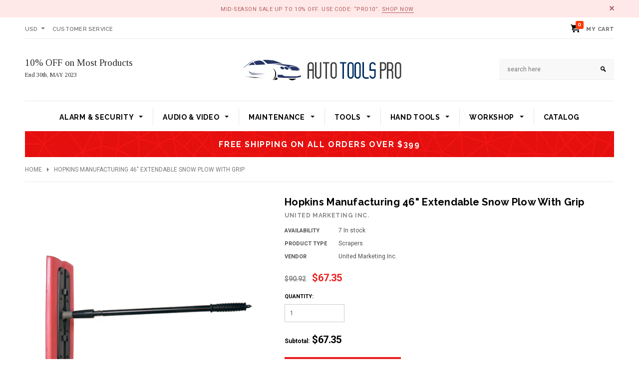

--- FILE ---
content_type: text/html; charset=utf-8
request_url: https://www.autotoolspro.com/products/t398-hpk18841-46-extendable-snow-plow-with-grip
body_size: 27089
content:
<!doctype html>
<!--[if lt IE 7]><html class="no-js lt-ie9 lt-ie8 lt-ie7" lang="en"> <![endif]-->
<!--[if IE 7]><html class="no-js lt-ie9 lt-ie8" lang="en"> <![endif]-->
<!--[if IE 8]><html class="no-js lt-ie9" lang="en"> <![endif]-->
<!--[if IE 9 ]><html class="ie9 no-js"> <![endif]-->
<!--[if (gt IE 9)|!(IE)]><!--> <html class="no-js"> <!--<![endif]-->
<head>
  <!-- Basic page needs ================================================== -->
  <meta charset="utf-8">
  <!-- Title and description ================================================== -->
  <title>
    Hopkins Manufacturing 46&quot; Extendable Snow Plow With Grip &ndash; Auto Tools Pro
  </title>

  
  <meta name="description" content="Product condition: NewHopkins Manufacturing 46&quot; Extendable Snow Plow With GripFeatures and Benefits: Super wide push/pull foam head for quick snow clearing Strong telescoping steel handle for extra reach Collapsible built in storage Retail package UPC code on packageWarranty: 90 day warranty on material and workmanship">
  

  <!-- Product meta ================================================== -->
  


  <meta property="og:type" content="product">
  <meta property="og:title" content="Hopkins Manufacturing 46&quot; Extendable Snow Plow With Grip">
  
  <meta property="og:image" content="http://www.autotoolspro.com/cdn/shop/files/367465_6914a31a09e0a0.91932526_grande.png?v=1762960157">
  <meta property="og:image:secure_url" content="https://www.autotoolspro.com/cdn/shop/files/367465_6914a31a09e0a0.91932526_grande.png?v=1762960157">
  
  <meta property="og:price:amount" content="67.35">
  <meta property="og:price:currency" content="USD">


  <meta property="og:description" content="Product condition: NewHopkins Manufacturing 46&quot; Extendable Snow Plow With GripFeatures and Benefits: Super wide push/pull foam head for quick snow clearing Strong telescoping steel handle for extra reach Collapsible built in storage Retail package UPC code on packageWarranty: 90 day warranty on material and workmanship">


  <meta property="og:url" content="https://www.autotoolspro.com/products/t398-hpk18841-46-extendable-snow-plow-with-grip">
  <meta property="og:site_name" content="Auto Tools Pro">
  <!-- /snippets/twitter-card.liquid -->





  <meta name="twitter:card" content="product">
  <meta name="twitter:title" content="Hopkins Manufacturing 46" Extendable Snow Plow With Grip">
  <meta name="twitter:description" content="Product condition: NewHopkins Manufacturing 46&quot; Extendable Snow Plow With GripFeatures and Benefits:    Super wide push/pull foam head for quick snow clearing    Strong telescoping steel handle for extra reach    Collapsible built in storage    Retail package    UPC code on packageWarranty: 90 day warranty on material and workmanship">
  <meta name="twitter:image" content="https://www.autotoolspro.com/cdn/shop/files/367465_6914a31a09e0a0.91932526_medium.png?v=1762960157">
  <meta name="twitter:image:width" content="240">
  <meta name="twitter:image:height" content="240">
  <meta name="twitter:label1" content="Price">
  <meta name="twitter:data1" content="$67.35 USD">
  
  <meta name="twitter:label2" content="Brand">
  <meta name="twitter:data2" content="United Marketing Inc.">
  



  <!-- Helpers ================================================== -->
  <link rel="canonical" href="https://www.autotoolspro.com/products/t398-hpk18841-46-extendable-snow-plow-with-grip">
  <meta name="viewport" content="width=device-width,initial-scale=1">

  <!-- Favicon -->
  <link rel="shortcut icon" href="//www.autotoolspro.com/cdn/shop/t/2/assets/favicon.png?v=51336526709455700551678459336" type="image/x-icon" />

  <!-- fonts -->
  

<script type="text/javascript">
  WebFontConfig = {
    google: { families: [
      
        
        
      		'Raleway:100,200,300,400,500,600,700,800,900:latin'
        
      
        
        
      		,'Tinos:100,200,300,400,500,600,700,800,900:latin'
        
      
        
        
      		,'Roboto:100,200,300,400,500,600,700,800,900:latin'
        
      
        
        
      		,'Roboto Condensed:100,200,300,400,500,600,700,800,900:latin'
        
      
      
    ] }
  };
  (function() {
    var wf = document.createElement('script');
    wf.src = ('https:' == document.location.protocol ? 'https' : 'http') +
      '://ajax.googleapis.com/ajax/libs/webfont/1/webfont.js';
    wf.type = 'text/javascript';
    wf.async = 'true';
    var s = document.getElementsByTagName('script')[0];
    s.parentNode.insertBefore(wf, s);
  })(); 
</script>

  <!-- Styles -->
  <link href="//www.autotoolspro.com/cdn/shop/t/2/assets/bootstrap.min.css?v=125365494255861483591678459334" rel="stylesheet" type="text/css" media="all" />

<!-- Theme base and media queries -->
<link href="//www.autotoolspro.com/cdn/shop/t/2/assets/owl.carousel.css?v=110508842938087914561678459338" rel="stylesheet" type="text/css" media="all" />
<link href="//www.autotoolspro.com/cdn/shop/t/2/assets/owl.theme.css?v=26972935624028443691678459338" rel="stylesheet" type="text/css" media="all" />
<link href="//www.autotoolspro.com/cdn/shop/t/2/assets/jcarousel.css?v=140402818170508073921678459337" rel="stylesheet" type="text/css" media="all" />
<link href="//www.autotoolspro.com/cdn/shop/t/2/assets/selectize.bootstrap3.css?v=114801445304595746361678459339" rel="stylesheet" type="text/css" media="all" />
<link href="//www.autotoolspro.com/cdn/shop/t/2/assets/jquery.fancybox.css?v=63466834292105058241678459337" rel="stylesheet" type="text/css" media="all" />
<link href="//www.autotoolspro.com/cdn/shop/t/2/assets/component.css?v=167576966610831123851678459335" rel="stylesheet" type="text/css" media="all" />
<link href="//www.autotoolspro.com/cdn/shop/t/2/assets/theme-styles.css?v=21145479114512204821678459354" rel="stylesheet" type="text/css" media="all" />
<link href="//www.autotoolspro.com/cdn/shop/t/2/assets/theme-styles-setting.css?v=68936502478072085961678459354" rel="stylesheet" type="text/css" media="all" />
<link href="//www.autotoolspro.com/cdn/shop/t/2/assets/theme-styles-responsive.css?v=77178655081871121131678459354" rel="stylesheet" type="text/css" media="all" />
<link href="//www.autotoolspro.com/cdn/shop/t/2/assets/animate.css?v=179303490640245229381678459333" rel="stylesheet" type="text/css" media="all" />


<link href="//www.autotoolspro.com/cdn/shop/t/2/assets/retina-responsive.css?v=158076892653426157391678459355" rel="stylesheet" type="text/css" media="all" />


  <!-- Scripts -->
  <script src="//ajax.googleapis.com/ajax/libs/jquery/1.8.1/jquery.min.js"></script> 
<script src="//www.autotoolspro.com/cdn/shop/t/2/assets/jquery-cookie.min.js?v=72365755745404048181678459337" type="text/javascript"></script>
<script src="//www.autotoolspro.com/cdn/shop/t/2/assets/selectize.min.js?v=74685606144567451161678459339" type="text/javascript"></script>
<script src="//www.autotoolspro.com/cdn/shop/t/2/assets/jquery.flexslider-min.js?v=61727824838382291461678459337" type="text/javascript"></script>

<script>
  window.ajax_cart = true;
  window.money_format = "<span class=money>${{amount}} USD</span>";
  window.shop_currency = "USD";
  window.show_multiple_currencies = true;
  window.loading_url = "//www.autotoolspro.com/cdn/shop/t/2/assets/loading.gif?v=50837312686733260831678459338"; 
  window.use_color_swatch = false;
  window.product_image_resize = false;
  window.enable_sidebar_multiple_choice = true;
  window.dropdowncart_type = "hover";
  window.file_url = "//www.autotoolspro.com/cdn/shop/files/?58";
  window.asset_url = "";
  window.images_size = {
    is_crop: false,
    ratio_width : 1,
    ratio_height : 1.35,
  };
  window.inventory_text = {
    in_stock: "In stock",
    many_in_stock: "Many in stock",
    out_of_stock: "Out of stock",
    add_to_cart: "Add to Cart",
    sold_out: "Sold Out",
    unavailable: "Unavailable"
  };
  
  window.sidebar_toggle = {
    show_sidebar_toggle: "Show Sidebar",
    hide_sidebar_toggle: "Hide Sidebar"
  };
          
  window.multi_lang = false;
</script>



  <!-- Header hook for plugins ================================================== -->
  <script>window.performance && window.performance.mark && window.performance.mark('shopify.content_for_header.start');</script><meta id="shopify-digital-wallet" name="shopify-digital-wallet" content="/72879735068/digital_wallets/dialog">
<meta name="shopify-checkout-api-token" content="bc1d9b845c9fa0f904f4263b0d8cd229">
<meta id="in-context-paypal-metadata" data-shop-id="72879735068" data-venmo-supported="true" data-environment="production" data-locale="en_US" data-paypal-v4="true" data-currency="USD">
<link rel="alternate" type="application/json+oembed" href="https://www.autotoolspro.com/products/t398-hpk18841-46-extendable-snow-plow-with-grip.oembed">
<script async="async" src="/checkouts/internal/preloads.js?locale=en-US"></script>
<script id="shopify-features" type="application/json">{"accessToken":"bc1d9b845c9fa0f904f4263b0d8cd229","betas":["rich-media-storefront-analytics"],"domain":"www.autotoolspro.com","predictiveSearch":true,"shopId":72879735068,"locale":"en"}</script>
<script>var Shopify = Shopify || {};
Shopify.shop = "auto-toolspro.myshopify.com";
Shopify.locale = "en";
Shopify.currency = {"active":"USD","rate":"1.0"};
Shopify.country = "US";
Shopify.theme = {"name":"Auto Tools PRO","id":144906617116,"schema_name":null,"schema_version":null,"theme_store_id":null,"role":"main"};
Shopify.theme.handle = "null";
Shopify.theme.style = {"id":null,"handle":null};
Shopify.cdnHost = "www.autotoolspro.com/cdn";
Shopify.routes = Shopify.routes || {};
Shopify.routes.root = "/";</script>
<script type="module">!function(o){(o.Shopify=o.Shopify||{}).modules=!0}(window);</script>
<script>!function(o){function n(){var o=[];function n(){o.push(Array.prototype.slice.apply(arguments))}return n.q=o,n}var t=o.Shopify=o.Shopify||{};t.loadFeatures=n(),t.autoloadFeatures=n()}(window);</script>
<script id="shop-js-analytics" type="application/json">{"pageType":"product"}</script>
<script defer="defer" async type="module" src="//www.autotoolspro.com/cdn/shopifycloud/shop-js/modules/v2/client.init-shop-cart-sync_C5BV16lS.en.esm.js"></script>
<script defer="defer" async type="module" src="//www.autotoolspro.com/cdn/shopifycloud/shop-js/modules/v2/chunk.common_CygWptCX.esm.js"></script>
<script type="module">
  await import("//www.autotoolspro.com/cdn/shopifycloud/shop-js/modules/v2/client.init-shop-cart-sync_C5BV16lS.en.esm.js");
await import("//www.autotoolspro.com/cdn/shopifycloud/shop-js/modules/v2/chunk.common_CygWptCX.esm.js");

  window.Shopify.SignInWithShop?.initShopCartSync?.({"fedCMEnabled":true,"windoidEnabled":true});

</script>
<script>(function() {
  var isLoaded = false;
  function asyncLoad() {
    if (isLoaded) return;
    isLoaded = true;
    var urls = ["\/\/cdn.shopify.com\/proxy\/eda87ee5d3b6e16c318b8f7292f03bf87608b346070fb31f58647cd005e919a6\/api.goaffpro.com\/loader.js?shop=auto-toolspro.myshopify.com\u0026sp-cache-control=cHVibGljLCBtYXgtYWdlPTkwMA","https:\/\/chimpstatic.com\/mcjs-connected\/js\/users\/f7afcb5794ccffff644e5a73b\/cd96c8047803c40662ac515c9.js?shop=auto-toolspro.myshopify.com"];
    for (var i = 0; i < urls.length; i++) {
      var s = document.createElement('script');
      s.type = 'text/javascript';
      s.async = true;
      s.src = urls[i];
      var x = document.getElementsByTagName('script')[0];
      x.parentNode.insertBefore(s, x);
    }
  };
  if(window.attachEvent) {
    window.attachEvent('onload', asyncLoad);
  } else {
    window.addEventListener('load', asyncLoad, false);
  }
})();</script>
<script id="__st">var __st={"a":72879735068,"offset":-18000,"reqid":"c0b64c83-bf55-4288-9385-bff59ce06992-1768691763","pageurl":"www.autotoolspro.com\/products\/t398-hpk18841-46-extendable-snow-plow-with-grip","u":"430701f97bb8","p":"product","rtyp":"product","rid":8154041712924};</script>
<script>window.ShopifyPaypalV4VisibilityTracking = true;</script>
<script id="captcha-bootstrap">!function(){'use strict';const t='contact',e='account',n='new_comment',o=[[t,t],['blogs',n],['comments',n],[t,'customer']],c=[[e,'customer_login'],[e,'guest_login'],[e,'recover_customer_password'],[e,'create_customer']],r=t=>t.map((([t,e])=>`form[action*='/${t}']:not([data-nocaptcha='true']) input[name='form_type'][value='${e}']`)).join(','),a=t=>()=>t?[...document.querySelectorAll(t)].map((t=>t.form)):[];function s(){const t=[...o],e=r(t);return a(e)}const i='password',u='form_key',d=['recaptcha-v3-token','g-recaptcha-response','h-captcha-response',i],f=()=>{try{return window.sessionStorage}catch{return}},m='__shopify_v',_=t=>t.elements[u];function p(t,e,n=!1){try{const o=window.sessionStorage,c=JSON.parse(o.getItem(e)),{data:r}=function(t){const{data:e,action:n}=t;return t[m]||n?{data:e,action:n}:{data:t,action:n}}(c);for(const[e,n]of Object.entries(r))t.elements[e]&&(t.elements[e].value=n);n&&o.removeItem(e)}catch(o){console.error('form repopulation failed',{error:o})}}const l='form_type',E='cptcha';function T(t){t.dataset[E]=!0}const w=window,h=w.document,L='Shopify',v='ce_forms',y='captcha';let A=!1;((t,e)=>{const n=(g='f06e6c50-85a8-45c8-87d0-21a2b65856fe',I='https://cdn.shopify.com/shopifycloud/storefront-forms-hcaptcha/ce_storefront_forms_captcha_hcaptcha.v1.5.2.iife.js',D={infoText:'Protected by hCaptcha',privacyText:'Privacy',termsText:'Terms'},(t,e,n)=>{const o=w[L][v],c=o.bindForm;if(c)return c(t,g,e,D).then(n);var r;o.q.push([[t,g,e,D],n]),r=I,A||(h.body.append(Object.assign(h.createElement('script'),{id:'captcha-provider',async:!0,src:r})),A=!0)});var g,I,D;w[L]=w[L]||{},w[L][v]=w[L][v]||{},w[L][v].q=[],w[L][y]=w[L][y]||{},w[L][y].protect=function(t,e){n(t,void 0,e),T(t)},Object.freeze(w[L][y]),function(t,e,n,w,h,L){const[v,y,A,g]=function(t,e,n){const i=e?o:[],u=t?c:[],d=[...i,...u],f=r(d),m=r(i),_=r(d.filter((([t,e])=>n.includes(e))));return[a(f),a(m),a(_),s()]}(w,h,L),I=t=>{const e=t.target;return e instanceof HTMLFormElement?e:e&&e.form},D=t=>v().includes(t);t.addEventListener('submit',(t=>{const e=I(t);if(!e)return;const n=D(e)&&!e.dataset.hcaptchaBound&&!e.dataset.recaptchaBound,o=_(e),c=g().includes(e)&&(!o||!o.value);(n||c)&&t.preventDefault(),c&&!n&&(function(t){try{if(!f())return;!function(t){const e=f();if(!e)return;const n=_(t);if(!n)return;const o=n.value;o&&e.removeItem(o)}(t);const e=Array.from(Array(32),(()=>Math.random().toString(36)[2])).join('');!function(t,e){_(t)||t.append(Object.assign(document.createElement('input'),{type:'hidden',name:u})),t.elements[u].value=e}(t,e),function(t,e){const n=f();if(!n)return;const o=[...t.querySelectorAll(`input[type='${i}']`)].map((({name:t})=>t)),c=[...d,...o],r={};for(const[a,s]of new FormData(t).entries())c.includes(a)||(r[a]=s);n.setItem(e,JSON.stringify({[m]:1,action:t.action,data:r}))}(t,e)}catch(e){console.error('failed to persist form',e)}}(e),e.submit())}));const S=(t,e)=>{t&&!t.dataset[E]&&(n(t,e.some((e=>e===t))),T(t))};for(const o of['focusin','change'])t.addEventListener(o,(t=>{const e=I(t);D(e)&&S(e,y())}));const B=e.get('form_key'),M=e.get(l),P=B&&M;t.addEventListener('DOMContentLoaded',(()=>{const t=y();if(P)for(const e of t)e.elements[l].value===M&&p(e,B);[...new Set([...A(),...v().filter((t=>'true'===t.dataset.shopifyCaptcha))])].forEach((e=>S(e,t)))}))}(h,new URLSearchParams(w.location.search),n,t,e,['guest_login'])})(!0,!0)}();</script>
<script integrity="sha256-4kQ18oKyAcykRKYeNunJcIwy7WH5gtpwJnB7kiuLZ1E=" data-source-attribution="shopify.loadfeatures" defer="defer" src="//www.autotoolspro.com/cdn/shopifycloud/storefront/assets/storefront/load_feature-a0a9edcb.js" crossorigin="anonymous"></script>
<script data-source-attribution="shopify.dynamic_checkout.dynamic.init">var Shopify=Shopify||{};Shopify.PaymentButton=Shopify.PaymentButton||{isStorefrontPortableWallets:!0,init:function(){window.Shopify.PaymentButton.init=function(){};var t=document.createElement("script");t.src="https://www.autotoolspro.com/cdn/shopifycloud/portable-wallets/latest/portable-wallets.en.js",t.type="module",document.head.appendChild(t)}};
</script>
<script data-source-attribution="shopify.dynamic_checkout.buyer_consent">
  function portableWalletsHideBuyerConsent(e){var t=document.getElementById("shopify-buyer-consent"),n=document.getElementById("shopify-subscription-policy-button");t&&n&&(t.classList.add("hidden"),t.setAttribute("aria-hidden","true"),n.removeEventListener("click",e))}function portableWalletsShowBuyerConsent(e){var t=document.getElementById("shopify-buyer-consent"),n=document.getElementById("shopify-subscription-policy-button");t&&n&&(t.classList.remove("hidden"),t.removeAttribute("aria-hidden"),n.addEventListener("click",e))}window.Shopify?.PaymentButton&&(window.Shopify.PaymentButton.hideBuyerConsent=portableWalletsHideBuyerConsent,window.Shopify.PaymentButton.showBuyerConsent=portableWalletsShowBuyerConsent);
</script>
<script data-source-attribution="shopify.dynamic_checkout.cart.bootstrap">document.addEventListener("DOMContentLoaded",(function(){function t(){return document.querySelector("shopify-accelerated-checkout-cart, shopify-accelerated-checkout")}if(t())Shopify.PaymentButton.init();else{new MutationObserver((function(e,n){t()&&(Shopify.PaymentButton.init(),n.disconnect())})).observe(document.body,{childList:!0,subtree:!0})}}));
</script>
<link id="shopify-accelerated-checkout-styles" rel="stylesheet" media="screen" href="https://www.autotoolspro.com/cdn/shopifycloud/portable-wallets/latest/accelerated-checkout-backwards-compat.css" crossorigin="anonymous">
<style id="shopify-accelerated-checkout-cart">
        #shopify-buyer-consent {
  margin-top: 1em;
  display: inline-block;
  width: 100%;
}

#shopify-buyer-consent.hidden {
  display: none;
}

#shopify-subscription-policy-button {
  background: none;
  border: none;
  padding: 0;
  text-decoration: underline;
  font-size: inherit;
  cursor: pointer;
}

#shopify-subscription-policy-button::before {
  box-shadow: none;
}

      </style>

<script>window.performance && window.performance.mark && window.performance.mark('shopify.content_for_header.end');</script>

  <!--[if lt IE 9]>
  <script src="//html5shiv.googlecode.com/svn/trunk/html5.js" type="text/javascript"></script>
  <![endif]-->

  
  

<link href="https://monorail-edge.shopifysvc.com" rel="dns-prefetch">
<script>(function(){if ("sendBeacon" in navigator && "performance" in window) {try {var session_token_from_headers = performance.getEntriesByType('navigation')[0].serverTiming.find(x => x.name == '_s').description;} catch {var session_token_from_headers = undefined;}var session_cookie_matches = document.cookie.match(/_shopify_s=([^;]*)/);var session_token_from_cookie = session_cookie_matches && session_cookie_matches.length === 2 ? session_cookie_matches[1] : "";var session_token = session_token_from_headers || session_token_from_cookie || "";function handle_abandonment_event(e) {var entries = performance.getEntries().filter(function(entry) {return /monorail-edge.shopifysvc.com/.test(entry.name);});if (!window.abandonment_tracked && entries.length === 0) {window.abandonment_tracked = true;var currentMs = Date.now();var navigation_start = performance.timing.navigationStart;var payload = {shop_id: 72879735068,url: window.location.href,navigation_start,duration: currentMs - navigation_start,session_token,page_type: "product"};window.navigator.sendBeacon("https://monorail-edge.shopifysvc.com/v1/produce", JSON.stringify({schema_id: "online_store_buyer_site_abandonment/1.1",payload: payload,metadata: {event_created_at_ms: currentMs,event_sent_at_ms: currentMs}}));}}window.addEventListener('pagehide', handle_abandonment_event);}}());</script>
<script id="web-pixels-manager-setup">(function e(e,d,r,n,o){if(void 0===o&&(o={}),!Boolean(null===(a=null===(i=window.Shopify)||void 0===i?void 0:i.analytics)||void 0===a?void 0:a.replayQueue)){var i,a;window.Shopify=window.Shopify||{};var t=window.Shopify;t.analytics=t.analytics||{};var s=t.analytics;s.replayQueue=[],s.publish=function(e,d,r){return s.replayQueue.push([e,d,r]),!0};try{self.performance.mark("wpm:start")}catch(e){}var l=function(){var e={modern:/Edge?\/(1{2}[4-9]|1[2-9]\d|[2-9]\d{2}|\d{4,})\.\d+(\.\d+|)|Firefox\/(1{2}[4-9]|1[2-9]\d|[2-9]\d{2}|\d{4,})\.\d+(\.\d+|)|Chrom(ium|e)\/(9{2}|\d{3,})\.\d+(\.\d+|)|(Maci|X1{2}).+ Version\/(15\.\d+|(1[6-9]|[2-9]\d|\d{3,})\.\d+)([,.]\d+|)( \(\w+\)|)( Mobile\/\w+|) Safari\/|Chrome.+OPR\/(9{2}|\d{3,})\.\d+\.\d+|(CPU[ +]OS|iPhone[ +]OS|CPU[ +]iPhone|CPU IPhone OS|CPU iPad OS)[ +]+(15[._]\d+|(1[6-9]|[2-9]\d|\d{3,})[._]\d+)([._]\d+|)|Android:?[ /-](13[3-9]|1[4-9]\d|[2-9]\d{2}|\d{4,})(\.\d+|)(\.\d+|)|Android.+Firefox\/(13[5-9]|1[4-9]\d|[2-9]\d{2}|\d{4,})\.\d+(\.\d+|)|Android.+Chrom(ium|e)\/(13[3-9]|1[4-9]\d|[2-9]\d{2}|\d{4,})\.\d+(\.\d+|)|SamsungBrowser\/([2-9]\d|\d{3,})\.\d+/,legacy:/Edge?\/(1[6-9]|[2-9]\d|\d{3,})\.\d+(\.\d+|)|Firefox\/(5[4-9]|[6-9]\d|\d{3,})\.\d+(\.\d+|)|Chrom(ium|e)\/(5[1-9]|[6-9]\d|\d{3,})\.\d+(\.\d+|)([\d.]+$|.*Safari\/(?![\d.]+ Edge\/[\d.]+$))|(Maci|X1{2}).+ Version\/(10\.\d+|(1[1-9]|[2-9]\d|\d{3,})\.\d+)([,.]\d+|)( \(\w+\)|)( Mobile\/\w+|) Safari\/|Chrome.+OPR\/(3[89]|[4-9]\d|\d{3,})\.\d+\.\d+|(CPU[ +]OS|iPhone[ +]OS|CPU[ +]iPhone|CPU IPhone OS|CPU iPad OS)[ +]+(10[._]\d+|(1[1-9]|[2-9]\d|\d{3,})[._]\d+)([._]\d+|)|Android:?[ /-](13[3-9]|1[4-9]\d|[2-9]\d{2}|\d{4,})(\.\d+|)(\.\d+|)|Mobile Safari.+OPR\/([89]\d|\d{3,})\.\d+\.\d+|Android.+Firefox\/(13[5-9]|1[4-9]\d|[2-9]\d{2}|\d{4,})\.\d+(\.\d+|)|Android.+Chrom(ium|e)\/(13[3-9]|1[4-9]\d|[2-9]\d{2}|\d{4,})\.\d+(\.\d+|)|Android.+(UC? ?Browser|UCWEB|U3)[ /]?(15\.([5-9]|\d{2,})|(1[6-9]|[2-9]\d|\d{3,})\.\d+)\.\d+|SamsungBrowser\/(5\.\d+|([6-9]|\d{2,})\.\d+)|Android.+MQ{2}Browser\/(14(\.(9|\d{2,})|)|(1[5-9]|[2-9]\d|\d{3,})(\.\d+|))(\.\d+|)|K[Aa][Ii]OS\/(3\.\d+|([4-9]|\d{2,})\.\d+)(\.\d+|)/},d=e.modern,r=e.legacy,n=navigator.userAgent;return n.match(d)?"modern":n.match(r)?"legacy":"unknown"}(),u="modern"===l?"modern":"legacy",c=(null!=n?n:{modern:"",legacy:""})[u],f=function(e){return[e.baseUrl,"/wpm","/b",e.hashVersion,"modern"===e.buildTarget?"m":"l",".js"].join("")}({baseUrl:d,hashVersion:r,buildTarget:u}),m=function(e){var d=e.version,r=e.bundleTarget,n=e.surface,o=e.pageUrl,i=e.monorailEndpoint;return{emit:function(e){var a=e.status,t=e.errorMsg,s=(new Date).getTime(),l=JSON.stringify({metadata:{event_sent_at_ms:s},events:[{schema_id:"web_pixels_manager_load/3.1",payload:{version:d,bundle_target:r,page_url:o,status:a,surface:n,error_msg:t},metadata:{event_created_at_ms:s}}]});if(!i)return console&&console.warn&&console.warn("[Web Pixels Manager] No Monorail endpoint provided, skipping logging."),!1;try{return self.navigator.sendBeacon.bind(self.navigator)(i,l)}catch(e){}var u=new XMLHttpRequest;try{return u.open("POST",i,!0),u.setRequestHeader("Content-Type","text/plain"),u.send(l),!0}catch(e){return console&&console.warn&&console.warn("[Web Pixels Manager] Got an unhandled error while logging to Monorail."),!1}}}}({version:r,bundleTarget:l,surface:e.surface,pageUrl:self.location.href,monorailEndpoint:e.monorailEndpoint});try{o.browserTarget=l,function(e){var d=e.src,r=e.async,n=void 0===r||r,o=e.onload,i=e.onerror,a=e.sri,t=e.scriptDataAttributes,s=void 0===t?{}:t,l=document.createElement("script"),u=document.querySelector("head"),c=document.querySelector("body");if(l.async=n,l.src=d,a&&(l.integrity=a,l.crossOrigin="anonymous"),s)for(var f in s)if(Object.prototype.hasOwnProperty.call(s,f))try{l.dataset[f]=s[f]}catch(e){}if(o&&l.addEventListener("load",o),i&&l.addEventListener("error",i),u)u.appendChild(l);else{if(!c)throw new Error("Did not find a head or body element to append the script");c.appendChild(l)}}({src:f,async:!0,onload:function(){if(!function(){var e,d;return Boolean(null===(d=null===(e=window.Shopify)||void 0===e?void 0:e.analytics)||void 0===d?void 0:d.initialized)}()){var d=window.webPixelsManager.init(e)||void 0;if(d){var r=window.Shopify.analytics;r.replayQueue.forEach((function(e){var r=e[0],n=e[1],o=e[2];d.publishCustomEvent(r,n,o)})),r.replayQueue=[],r.publish=d.publishCustomEvent,r.visitor=d.visitor,r.initialized=!0}}},onerror:function(){return m.emit({status:"failed",errorMsg:"".concat(f," has failed to load")})},sri:function(e){var d=/^sha384-[A-Za-z0-9+/=]+$/;return"string"==typeof e&&d.test(e)}(c)?c:"",scriptDataAttributes:o}),m.emit({status:"loading"})}catch(e){m.emit({status:"failed",errorMsg:(null==e?void 0:e.message)||"Unknown error"})}}})({shopId: 72879735068,storefrontBaseUrl: "https://www.autotoolspro.com",extensionsBaseUrl: "https://extensions.shopifycdn.com/cdn/shopifycloud/web-pixels-manager",monorailEndpoint: "https://monorail-edge.shopifysvc.com/unstable/produce_batch",surface: "storefront-renderer",enabledBetaFlags: ["2dca8a86"],webPixelsConfigList: [{"id":"1387823388","configuration":"{\"shop\":\"auto-toolspro.myshopify.com\",\"cookie_duration\":\"604800\"}","eventPayloadVersion":"v1","runtimeContext":"STRICT","scriptVersion":"a2e7513c3708f34b1f617d7ce88f9697","type":"APP","apiClientId":2744533,"privacyPurposes":["ANALYTICS","MARKETING"],"dataSharingAdjustments":{"protectedCustomerApprovalScopes":["read_customer_address","read_customer_email","read_customer_name","read_customer_personal_data","read_customer_phone"]}},{"id":"shopify-app-pixel","configuration":"{}","eventPayloadVersion":"v1","runtimeContext":"STRICT","scriptVersion":"0450","apiClientId":"shopify-pixel","type":"APP","privacyPurposes":["ANALYTICS","MARKETING"]},{"id":"shopify-custom-pixel","eventPayloadVersion":"v1","runtimeContext":"LAX","scriptVersion":"0450","apiClientId":"shopify-pixel","type":"CUSTOM","privacyPurposes":["ANALYTICS","MARKETING"]}],isMerchantRequest: false,initData: {"shop":{"name":"Auto Tools Pro","paymentSettings":{"currencyCode":"USD"},"myshopifyDomain":"auto-toolspro.myshopify.com","countryCode":"US","storefrontUrl":"https:\/\/www.autotoolspro.com"},"customer":null,"cart":null,"checkout":null,"productVariants":[{"price":{"amount":67.35,"currencyCode":"USD"},"product":{"title":"Hopkins Manufacturing 46\" Extendable Snow Plow With Grip","vendor":"United Marketing Inc.","id":"8154041712924","untranslatedTitle":"Hopkins Manufacturing 46\" Extendable Snow Plow With Grip","url":"\/products\/t398-hpk18841-46-extendable-snow-plow-with-grip","type":"Scrapers"},"id":"44693799534876","image":{"src":"\/\/www.autotoolspro.com\/cdn\/shop\/files\/367465_6914a31a09e0a0.91932526.png?v=1762960157"},"sku":"T398-HPK18841","title":"Default Title","untranslatedTitle":"Default Title"}],"purchasingCompany":null},},"https://www.autotoolspro.com/cdn","fcfee988w5aeb613cpc8e4bc33m6693e112",{"modern":"","legacy":""},{"shopId":"72879735068","storefrontBaseUrl":"https:\/\/www.autotoolspro.com","extensionBaseUrl":"https:\/\/extensions.shopifycdn.com\/cdn\/shopifycloud\/web-pixels-manager","surface":"storefront-renderer","enabledBetaFlags":"[\"2dca8a86\"]","isMerchantRequest":"false","hashVersion":"fcfee988w5aeb613cpc8e4bc33m6693e112","publish":"custom","events":"[[\"page_viewed\",{}],[\"product_viewed\",{\"productVariant\":{\"price\":{\"amount\":67.35,\"currencyCode\":\"USD\"},\"product\":{\"title\":\"Hopkins Manufacturing 46\\\" Extendable Snow Plow With Grip\",\"vendor\":\"United Marketing Inc.\",\"id\":\"8154041712924\",\"untranslatedTitle\":\"Hopkins Manufacturing 46\\\" Extendable Snow Plow With Grip\",\"url\":\"\/products\/t398-hpk18841-46-extendable-snow-plow-with-grip\",\"type\":\"Scrapers\"},\"id\":\"44693799534876\",\"image\":{\"src\":\"\/\/www.autotoolspro.com\/cdn\/shop\/files\/367465_6914a31a09e0a0.91932526.png?v=1762960157\"},\"sku\":\"T398-HPK18841\",\"title\":\"Default Title\",\"untranslatedTitle\":\"Default Title\"}}]]"});</script><script>
  window.ShopifyAnalytics = window.ShopifyAnalytics || {};
  window.ShopifyAnalytics.meta = window.ShopifyAnalytics.meta || {};
  window.ShopifyAnalytics.meta.currency = 'USD';
  var meta = {"product":{"id":8154041712924,"gid":"gid:\/\/shopify\/Product\/8154041712924","vendor":"United Marketing Inc.","type":"Scrapers","handle":"t398-hpk18841-46-extendable-snow-plow-with-grip","variants":[{"id":44693799534876,"price":6735,"name":"Hopkins Manufacturing 46\" Extendable Snow Plow With Grip","public_title":null,"sku":"T398-HPK18841"}],"remote":false},"page":{"pageType":"product","resourceType":"product","resourceId":8154041712924,"requestId":"c0b64c83-bf55-4288-9385-bff59ce06992-1768691763"}};
  for (var attr in meta) {
    window.ShopifyAnalytics.meta[attr] = meta[attr];
  }
</script>
<script class="analytics">
  (function () {
    var customDocumentWrite = function(content) {
      var jquery = null;

      if (window.jQuery) {
        jquery = window.jQuery;
      } else if (window.Checkout && window.Checkout.$) {
        jquery = window.Checkout.$;
      }

      if (jquery) {
        jquery('body').append(content);
      }
    };

    var hasLoggedConversion = function(token) {
      if (token) {
        return document.cookie.indexOf('loggedConversion=' + token) !== -1;
      }
      return false;
    }

    var setCookieIfConversion = function(token) {
      if (token) {
        var twoMonthsFromNow = new Date(Date.now());
        twoMonthsFromNow.setMonth(twoMonthsFromNow.getMonth() + 2);

        document.cookie = 'loggedConversion=' + token + '; expires=' + twoMonthsFromNow;
      }
    }

    var trekkie = window.ShopifyAnalytics.lib = window.trekkie = window.trekkie || [];
    if (trekkie.integrations) {
      return;
    }
    trekkie.methods = [
      'identify',
      'page',
      'ready',
      'track',
      'trackForm',
      'trackLink'
    ];
    trekkie.factory = function(method) {
      return function() {
        var args = Array.prototype.slice.call(arguments);
        args.unshift(method);
        trekkie.push(args);
        return trekkie;
      };
    };
    for (var i = 0; i < trekkie.methods.length; i++) {
      var key = trekkie.methods[i];
      trekkie[key] = trekkie.factory(key);
    }
    trekkie.load = function(config) {
      trekkie.config = config || {};
      trekkie.config.initialDocumentCookie = document.cookie;
      var first = document.getElementsByTagName('script')[0];
      var script = document.createElement('script');
      script.type = 'text/javascript';
      script.onerror = function(e) {
        var scriptFallback = document.createElement('script');
        scriptFallback.type = 'text/javascript';
        scriptFallback.onerror = function(error) {
                var Monorail = {
      produce: function produce(monorailDomain, schemaId, payload) {
        var currentMs = new Date().getTime();
        var event = {
          schema_id: schemaId,
          payload: payload,
          metadata: {
            event_created_at_ms: currentMs,
            event_sent_at_ms: currentMs
          }
        };
        return Monorail.sendRequest("https://" + monorailDomain + "/v1/produce", JSON.stringify(event));
      },
      sendRequest: function sendRequest(endpointUrl, payload) {
        // Try the sendBeacon API
        if (window && window.navigator && typeof window.navigator.sendBeacon === 'function' && typeof window.Blob === 'function' && !Monorail.isIos12()) {
          var blobData = new window.Blob([payload], {
            type: 'text/plain'
          });

          if (window.navigator.sendBeacon(endpointUrl, blobData)) {
            return true;
          } // sendBeacon was not successful

        } // XHR beacon

        var xhr = new XMLHttpRequest();

        try {
          xhr.open('POST', endpointUrl);
          xhr.setRequestHeader('Content-Type', 'text/plain');
          xhr.send(payload);
        } catch (e) {
          console.log(e);
        }

        return false;
      },
      isIos12: function isIos12() {
        return window.navigator.userAgent.lastIndexOf('iPhone; CPU iPhone OS 12_') !== -1 || window.navigator.userAgent.lastIndexOf('iPad; CPU OS 12_') !== -1;
      }
    };
    Monorail.produce('monorail-edge.shopifysvc.com',
      'trekkie_storefront_load_errors/1.1',
      {shop_id: 72879735068,
      theme_id: 144906617116,
      app_name: "storefront",
      context_url: window.location.href,
      source_url: "//www.autotoolspro.com/cdn/s/trekkie.storefront.cd680fe47e6c39ca5d5df5f0a32d569bc48c0f27.min.js"});

        };
        scriptFallback.async = true;
        scriptFallback.src = '//www.autotoolspro.com/cdn/s/trekkie.storefront.cd680fe47e6c39ca5d5df5f0a32d569bc48c0f27.min.js';
        first.parentNode.insertBefore(scriptFallback, first);
      };
      script.async = true;
      script.src = '//www.autotoolspro.com/cdn/s/trekkie.storefront.cd680fe47e6c39ca5d5df5f0a32d569bc48c0f27.min.js';
      first.parentNode.insertBefore(script, first);
    };
    trekkie.load(
      {"Trekkie":{"appName":"storefront","development":false,"defaultAttributes":{"shopId":72879735068,"isMerchantRequest":null,"themeId":144906617116,"themeCityHash":"2170841494516768547","contentLanguage":"en","currency":"USD","eventMetadataId":"fcd240d0-ce53-40ff-abaa-615dfbf58833"},"isServerSideCookieWritingEnabled":true,"monorailRegion":"shop_domain","enabledBetaFlags":["65f19447"]},"Session Attribution":{},"S2S":{"facebookCapiEnabled":false,"source":"trekkie-storefront-renderer","apiClientId":580111}}
    );

    var loaded = false;
    trekkie.ready(function() {
      if (loaded) return;
      loaded = true;

      window.ShopifyAnalytics.lib = window.trekkie;

      var originalDocumentWrite = document.write;
      document.write = customDocumentWrite;
      try { window.ShopifyAnalytics.merchantGoogleAnalytics.call(this); } catch(error) {};
      document.write = originalDocumentWrite;

      window.ShopifyAnalytics.lib.page(null,{"pageType":"product","resourceType":"product","resourceId":8154041712924,"requestId":"c0b64c83-bf55-4288-9385-bff59ce06992-1768691763","shopifyEmitted":true});

      var match = window.location.pathname.match(/checkouts\/(.+)\/(thank_you|post_purchase)/)
      var token = match? match[1]: undefined;
      if (!hasLoggedConversion(token)) {
        setCookieIfConversion(token);
        window.ShopifyAnalytics.lib.track("Viewed Product",{"currency":"USD","variantId":44693799534876,"productId":8154041712924,"productGid":"gid:\/\/shopify\/Product\/8154041712924","name":"Hopkins Manufacturing 46\" Extendable Snow Plow With Grip","price":"67.35","sku":"T398-HPK18841","brand":"United Marketing Inc.","variant":null,"category":"Scrapers","nonInteraction":true,"remote":false},undefined,undefined,{"shopifyEmitted":true});
      window.ShopifyAnalytics.lib.track("monorail:\/\/trekkie_storefront_viewed_product\/1.1",{"currency":"USD","variantId":44693799534876,"productId":8154041712924,"productGid":"gid:\/\/shopify\/Product\/8154041712924","name":"Hopkins Manufacturing 46\" Extendable Snow Plow With Grip","price":"67.35","sku":"T398-HPK18841","brand":"United Marketing Inc.","variant":null,"category":"Scrapers","nonInteraction":true,"remote":false,"referer":"https:\/\/www.autotoolspro.com\/products\/t398-hpk18841-46-extendable-snow-plow-with-grip"});
      }
    });


        var eventsListenerScript = document.createElement('script');
        eventsListenerScript.async = true;
        eventsListenerScript.src = "//www.autotoolspro.com/cdn/shopifycloud/storefront/assets/shop_events_listener-3da45d37.js";
        document.getElementsByTagName('head')[0].appendChild(eventsListenerScript);

})();</script>
<script
  defer
  src="https://www.autotoolspro.com/cdn/shopifycloud/perf-kit/shopify-perf-kit-3.0.4.min.js"
  data-application="storefront-renderer"
  data-shop-id="72879735068"
  data-render-region="gcp-us-central1"
  data-page-type="product"
  data-theme-instance-id="144906617116"
  data-theme-name=""
  data-theme-version=""
  data-monorail-region="shop_domain"
  data-resource-timing-sampling-rate="10"
  data-shs="true"
  data-shs-beacon="true"
  data-shs-export-with-fetch="true"
  data-shs-logs-sample-rate="1"
  data-shs-beacon-endpoint="https://www.autotoolspro.com/api/collect"
></script>
</head>


<body id="hopkins-manufacturing-46-quot-extendable-snow-plow-with-grip" class=" template-product" >
  <nav class="cbp-spmenu cbp-spmenu-vertical cbp-spmenu-left" id="cbp-spmenu-s1">
    <div class="gf-menu-device-wrapper">
      <div class="gf-menu-device-container"></div>
    </div>             
  </nav>
  <div class="wrapper-container">	
    <header class="site-header" role="banner">
  
    
    <div class="header-top">
      <div class="container">
      <p>
        
<span>Mid-Season Sale Up to 10% OFF. Use Code: “PRO10”. </span>

        
        
        <a href="/collections" class="link">
<span>Shop Now </span>
</a>
        
        <a href="javascript:void(0)" class="close">close</a>
        </p>
      </div>
    </div>
    <script>
      if (jQuery.cookie('headerTop') == 'closed') {
        jQuery('.header-top').remove();
      }

      jQuery('.header-top a.close').bind('click',function(){
        jQuery('.header-top').remove();
        jQuery.cookie('headerTop', 'closed', {expires:1, path:'/'});
      });  
  </script>
    
  
  
  <div class="header-bottom">
    <div class="container">

      <div class="header-mobile">
        <div class="menu-block visible-phone"><!-- start Navigation Mobile  -->
          <div id="showLeftPush"></div>
        </div><!-- end Navigation Mobile  --> 

        <div class="customer-area dropdown">
          <a data-toggle="dropdown" href="#">Dropdown trigger</a>
          <div class="dropdown-menu" role="menu" aria-labelledby="dLabel">
            <p >
              <a href="/account" >My Account</a>
            </p>
            <div class="wishlist">
              <a href="/pages/wish-list" >
              My Wishlist
              </a>
            </div>
            <p>
              
              <a href="/pages/contact-us" class="text_order">
                
<span>Customer Service</span>

              </a>
              
            </p>
          </div>
        </div>
      </div>

      <div class="header-panel-top">
        
        <button type="button" class="multiple-setting-btn visible-xs" id="multiple-setting-toggle"></button>
        <script>
          $('#multiple-setting-toggle').click(function(){
            $(this).toggleClass('in');
            $('.lang-block').toggleClass('in');
            $('.currency').toggleClass('in');
          });
        </script>
        
        
        
                
        <div class="currency">
<select id="currencies">
  
  
  <option data-currency="USD"  selected  value="USD">USD</option> 
  
  
  
  <option data-currency="CAD"  value="CAD">CAD</option> 
  
  
  
  <option data-currency="EUR"  value="EUR">EUR</option> 
  
  
  
  <option data-currency="AUD"  value="AUD">AUD</option> 
  
</select>
<div id="currencies-modal" style="display:none">
  <div >The store&#39;s currency changed to</div><span></span>
</div>
</div>
        
        
        <a href="/pages/contact-us" class="text_order">
          
<span>Customer Service</span>

        </a>
        
        
        <!-- Begin Top Header -->
        <div class="top-header ">
          <div class="wrapper-top-cart">
            <p class="top-cart">
              <a href="javascript:void(0)" id="cartToggle">
                <span class="icon">&nbsp;</span>
                <span class="first" >My Cart</span>
                <span id="cartCount">0</span>
              </a> 
            </p>
            <div id="dropdown-cart" style="display:none"> 
              <div class="no-items">
                <p>Your cart is currently empty.</p>
                <p class="text-continue"><a href="javascript:void(0)" class="btn btn-1" >Continue Shopping</a></p>
              </div>
              <div class="has-items">
                <ol class="mini-products-list">  
                  
                </ol>
                <div class="summary">                
                  <p class="total">
                    <span class="label" >Total</span>
                    <span class="price"><span class=money>$0.00</span></span> 
                  </p>
                </div>
                <div class="actions">
                  <button class="btn btn-1" onclick="window.location='/checkout'" >Checkout Now</button>
                </div>
                <p class="text-cart"><a href="/cart" >Or View Cart</a></p>
              </div>
            </div>
          </div>

          
        </div>
        <!-- End Top Header -->
        
        
        
      </div>
      
      <div class="header-panel">
        <div class="row">
          <div class="header-panel-bottom col-sm-4 col-md-3">
            <p class="sale-off">
<span>10% OFF on Most Products </span>
 <small>
<span>End 30th, MAY 2023</span>
</small></p>
          </div>
          <h1 class="header-logo col-sm-4 col-md-6">
            
            <a href="/">
              <img src="//www.autotoolspro.com/cdn/shop/t/2/assets/logo.png?v=59343587319470996431678459338" alt="Auto Tools Pro" />
              
            </a>
            
          </h1>
          <div class="nav-search">


<a class="icon-search" href="javascript:void(0)" >Search</a>
<form action="/search" method="get" class="input-group search-bar" role="search">
  
  <input type="hidden" name="type" value="product">
  
  <input type="text" name="q" value=""  placeholder="search here" class="input-group-field" aria-label="Search Site" autocomplete="off">
  
  <span class="input-group-btn">
    <input type="submit" class="btn"  value="Search">
  </span>
</form>
</div>
        </div>
      </div>
    </div>
    
    <nav class="nav-bar" role="navigation">
      <div class="header-logo-fix">
        <a href="/"><img src="//www.autotoolspro.com/cdn/shop/t/2/assets/logo_fix.png?v=24272097436709094551678459338" alt="Auto Tools Pro" /></a>
      </div>
      <div class="container">
        <ul class="site-nav">
  
  	
    
  
    <li  class="dropdown ">
      <a href="#" >
        <span>
          
<span>Alarm & Security</span>

        </span>
        <span class="icon-dropdown"></span>
      </a>
      
      	
        
          <ul class="site-nav-dropdown">
  
  <li >
    <a href="/collections/anti-theft-remote-start">
      <span>
        
<span>Anti-theft & Remote Start</span>

      </span>
    </a>
    
  </li>
  
  <li >
    <a href="/collections/car-alarms-security">
      <span>
        
<span>Car Alarms & Security</span>

      </span>
    </a>
    
  </li>
  
  <li >
    <a href="/collections/dashboard-cameras-dvr">
      <span>
        
<span>Dashboard Cameras/DVR</span>

      </span>
    </a>
    
  </li>
  
  <li >
    <a href="/collections/dash-cams">
      <span>
        
<span>Dash Cams</span>

      </span>
    </a>
    
  </li>
  
  <li >
    <a href="/collections/remote-keys">
      <span>
        
<span>Remote Keys</span>

      </span>
    </a>
    
  </li>
  
</ul>
        
      
    </li>
  
  	
    
  
    <li  class="dropdown  mega-menu">
      <a href="#" >
        <span>
          
<span>Audio & Video</span>

        </span>
        <span class="icon-dropdown"></span>
      </a>
      
      	
        
          <div class="site-nav-dropdown">
          <div class="col-1 parent-mega-menu">
  
  <div class="inner">
    <!-- Menu level 2 -->
    <a href="#">
      
<span>Audio</span>

    </a>
    
      <ul class="dropdown">
      
      <!-- Menu level 3 -->
        <li>
          <a href="/collections/audio-in-dash-units" >
            
<span>Audio In-dash Units</span>

          </a>
        </li>
      
      <!-- Menu level 3 -->
        <li>
          <a href="/collections/audio-video-remotes" >
            
<span>Audio, Video Remotes</span>

          </a>
        </li>
      
      <!-- Menu level 3 -->
        <li>
          <a href="/collections/car-amplifiers" >
            
<span>Car Amplifiers</span>

          </a>
        </li>
      
      <!-- Menu level 3 -->
        <li>
          <a href="/collections/car-stereos" >
            
<span>Car Stereos</span>

          </a>
        </li>
      
      <!-- Menu level 3 -->
        <li>
          <a href="/collections/cb-radios-scanners" >
            
<span>CB Radios & Scanners</span>

          </a>
        </li>
      
      </ul>
      
  </div>
  
  <div class="inner">
    <!-- Menu level 2 -->
    <a href="#">
      
<span>Video</span>

    </a>
    
      <ul class="dropdown">
      
      <!-- Menu level 3 -->
        <li>
          <a href="/collections/car-dvd-video" >
            
<span>Car DVD & Video</span>

          </a>
        </li>
      
      <!-- Menu level 3 -->
        <li>
          <a href="/collections/car-dvr-cameras" >
            
<span>Car DVR Cameras</span>

          </a>
        </li>
      
      <!-- Menu level 3 -->
        <li>
          <a href="/collections/car-mirror-video" >
            
<span>Car Mirror Video</span>

          </a>
        </li>
      
      <!-- Menu level 3 -->
        <li>
          <a href="/collections/video-in-dash-units" >
            
<span>Video In-dash Units</span>

          </a>
        </li>
      
      </ul>
      
  </div>
  
  <div class="inner">
    <!-- Menu level 2 -->
    <a href="#">
      
<span>Sound</span>

    </a>
    
      <ul class="dropdown">
      
      <!-- Menu level 3 -->
        <li>
          <a href="/collections/car-amplifiers" >
            
<span>Car Amplifiers</span>

          </a>
        </li>
      
      <!-- Menu level 3 -->
        <li>
          <a href="/collections/car-speakers" >
            
<span>Car Speakers</span>

          </a>
        </li>
      
      <!-- Menu level 3 -->
        <li>
          <a href="/collections/car-subwoofers" >
            
<span>Car Subwoofers</span>

          </a>
        </li>
      
      </ul>
      
  </div>
  
  <div class="inner">
    <!-- Menu level 2 -->
    <a href="#">
      
<span>GPS & Navigation</span>

    </a>
    
      <ul class="dropdown">
      
      <!-- Menu level 3 -->
        <li>
          <a href="/collections/gps-accessories" >
            
<span>GPS & Accessories</span>

          </a>
        </li>
      
      <!-- Menu level 3 -->
        <li>
          <a href="/collections/gps-antennas" >
            
<span>Gps Antennas</span>

          </a>
        </li>
      
      <!-- Menu level 3 -->
        <li>
          <a href="/collections/gps-chargers-batteries" >
            
<span>Gps Chargers & Batteries</span>

          </a>
        </li>
      
      <!-- Menu level 3 -->
        <li>
          <a href="/collections/gps-software-maps" >
            
<span>Gps Software & Maps</span>

          </a>
        </li>
      
      <!-- Menu level 3 -->
        <li>
          <a href="/collections/gps-trackers" >
            
<span>GPS Trackers</span>

          </a>
        </li>
      
      </ul>
      
  </div>
  
  <div class="inner">
    <!-- Menu level 2 -->
    <a href="#">
      
<span>Accessories</span>

    </a>
    
      <ul class="dropdown">
      
      <!-- Menu level 3 -->
        <li>
          <a href="/collections/cables-adapters-sockets" >
            
<span>Cables, Adapters & Sockets</span>

          </a>
        </li>
      
      <!-- Menu level 3 -->
        <li>
          <a href="/collections/antennas" >
            
<span>Antennas</span>

          </a>
        </li>
      
      <!-- Menu level 3 -->
        <li>
          <a href="/collections/radio-antennas" >
            
<span>Radio Antennas</span>

          </a>
        </li>
      
      <!-- Menu level 3 -->
        <li>
          <a href="/collections/car-audio-accessories" >
            
<span>Car Audio Accessories</span>

          </a>
        </li>
      
      </ul>
      
  </div>
  
  <div class="inner">
    <!-- Menu level 2 -->
    <a href="#">
      
<span>Bluetooth</span>

    </a>
    
      <ul class="dropdown">
      
      <!-- Menu level 3 -->
        <li>
          <a href="/collections/bluetooth-car-kits" >
            
<span>Bluetooth Car Kits</span>

          </a>
        </li>
      
      <!-- Menu level 3 -->
        <li>
          <a href="/collections/bluetooth-handsfree-car-kits" >
            
<span>Bluetooth/Handsfree Car Kits</span>

          </a>
        </li>
      
      </ul>
      
  </div>
  
</div>

<!-- mega menu featured product -->


<div class="col-2">
  


<div class="widget-featured-product">
  
  <div class="widget-title">   
    <h3>
      
<span>Featured Product</span>

    </h3>
  </div>
  

  

  
  <div class="widget-product">
    <div class="products-grid">
      
      
      
      
      















<div class="  no_crop_image  grid-item product-item  sold-out on-sale wow fadeIn" data-wow-delay="50ms" id="product-8151167009052">

  

  <div class="product-top">
    <div class="product-image">
      <a href="/collections/scrapers/products/t398-sunsx5210-14-in-10-hp-super-duty-die-grinder" class="product-grid-image">
        <img src="//www.autotoolspro.com/cdn/shop/files/367465_6914bc48c226c3.03820761_medium.png?v=1762966605" alt="Sunex 1/4 in. 1.0 HP Super Duty Die Grinder">
        <div class="hover"></div>
      </a>
    </div>

    
    <div class="product-label">
      
      <strong class="label" >Sale</strong>
      
      
      <strong class="sold-out-label" >Sold Out</strong>
      
    </div>
    

    <div class="product-des">

      

      <div class="action">
        
        <form action="/cart/add" method="post" class="variants" id="product-actions-8151167009052" enctype="multipart/form-data" style="padding:0px;">    
          
          <input class="btn btn-3 add-to-cart-btn" type="submit" value="Unavailable" disabled="disabled" />
          
        </form>      
      </div>

      
      <div class="quickview-button">
        <a href="javascript:void(0)" id="t398-sunsx5210-14-in-10-hp-super-duty-die-grinder" title="Quick View" ><span >Quick View</span></a>
      </div>
      

    </div>    
  </div>

  <div class="product-bottom">
    <a class="product-title" href="/collections/scrapers/products/t398-sunsx5210-14-in-10-hp-super-duty-die-grinder">
      
<span>Sunex 1/4 in. 1.0 HP Super Duty Die Grinder</span>

    </a>

    
    <span class="shopify-product-reviews-badge" data-id="8151167009052"></span>
    

    <div class="price-box">
      
      <p class="sale">
        <span class="old-price"><span class=money>$302.05</span></span>
        <span class="special-price"><span class=money>$223.74</span></span>
      </p>
      
    </div>
  </div>
</div>
      
      
    </div> 
  </div>
  
</div>
</div>


<!-- mega menu banner -->


<div class="col-3">
  
  
  
  <a href="/collections/all/">
    <img src="//www.autotoolspro.com/cdn/shop/t/2/assets/megamenu_image-1.jpg?v=176117022278674530111678459338" alt=""/>
  </a>
</div>

          </div>
        
      
    </li>
  
  	
    
  
    <li  class="dropdown  mega-menu">
      <a href="#" >
        <span>
          
<span>Maintenance</span>

        </span>
        <span class="icon-dropdown"></span>
      </a>
      
      	
        
          <div class="site-nav-dropdown">
          <div class="col-1 parent-mega-menu">
  
  <div class="inner">
    <!-- Menu level 2 -->
    <a href="#">
      
<span>Diagnostic Toos</span>

    </a>
    
      <ul class="dropdown">
      
      <!-- Menu level 3 -->
        <li>
          <a href="/collections/amp-meters-probes" >
            
<span>Amp Meters & Probes</span>

          </a>
        </li>
      
      <!-- Menu level 3 -->
        <li>
          <a href="/collections/battery-testers" >
            
<span>Battery Testers</span>

          </a>
        </li>
      
      <!-- Menu level 3 -->
        <li>
          <a href="/collections/circuit-testers" >
            
<span>Circuit Testers</span>

          </a>
        </li>
      
      <!-- Menu level 3 -->
        <li>
          <a href="/collections/cooling-system-testers" >
            
<span>Cooling System Testers</span>

          </a>
        </li>
      
      <!-- Menu level 3 -->
        <li>
          <a href="/collections/diagnostic-service-tools" >
            
<span>Diagnostic Service Tools</span>

          </a>
        </li>
      
      <!-- Menu level 3 -->
        <li>
          <a href="/collections/diagnostic-tools" >
            
<span>Diagnostic Tools</span>

          </a>
        </li>
      
      <!-- Menu level 3 -->
        <li>
          <a href="/collections/inspection" >
            
<span>Inspection</span>

          </a>
        </li>
      
      <!-- Menu level 3 -->
        <li>
          <a href="/collections/leak-detection-electric" >
            
<span>Leak Detection Electric</span>

          </a>
        </li>
      
      <!-- Menu level 3 -->
        <li>
          <a href="/collections/scan-tools" >
            
<span>Scan Tools</span>

          </a>
        </li>
      
      <!-- Menu level 3 -->
        <li>
          <a href="/collections/special-use-testers" >
            
<span>Special Use Testers</span>

          </a>
        </li>
      
      <!-- Menu level 3 -->
        <li>
          <a href="/collections/test-leads-adapters" >
            
<span>Test Leads & Adapters</span>

          </a>
        </li>
      
      <!-- Menu level 3 -->
        <li>
          <a href="/collections/uv-leak-detection-injectors-kits" >
            
<span>UV Leak Detection Injectors Kits</span>

          </a>
        </li>
      
      <!-- Menu level 3 -->
        <li>
          <a href="/collections/uv-leak-detection-lights" >
            
<span>UV Leak Detection Lights</span>

          </a>
        </li>
      
      <!-- Menu level 3 -->
        <li>
          <a href="/collections/uv-master-leak-detection-kits" >
            
<span>UV Master Leak Detection Kits</span>

          </a>
        </li>
      
      </ul>
      
  </div>
  
  <div class="inner">
    <!-- Menu level 2 -->
    <a href="#">
      
<span>Lighting</span>

    </a>
    
      <ul class="dropdown">
      
      <!-- Menu level 3 -->
        <li>
          <a href="/collections/brake-lights" >
            
<span>Brake Lights</span>

          </a>
        </li>
      
      <!-- Menu level 3 -->
        <li>
          <a href="/collections/bulbs" >
            
<span>Bulbs</span>

          </a>
        </li>
      
      <!-- Menu level 3 -->
        <li>
          <a href="/collections/dashboard-lights" >
            
<span>Dashboard Lights</span>

          </a>
        </li>
      
      <!-- Menu level 3 -->
        <li>
          <a href="/collections/door-logo-lights" >
            
<span>Door Logo Lights</span>

          </a>
        </li>
      
      <!-- Menu level 3 -->
        <li>
          <a href="/collections/emergency-strobe-lights" >
            
<span>Emergency & Strobe Lights</span>

          </a>
        </li>
      
      <!-- Menu level 3 -->
        <li>
          <a href="/collections/lighting-lamps" >
            
<span>Lighting & Lamps</span>

          </a>
        </li>
      
      <!-- Menu level 3 -->
        <li>
          <a href="/collections/off-road-led-light-bars" >
            
<span>Off Road Led Light Bars</span>

          </a>
        </li>
      
      <!-- Menu level 3 -->
        <li>
          <a href="/collections/reading-lights" >
            
<span>Reading Lights</span>

          </a>
        </li>
      
      <!-- Menu level 3 -->
        <li>
          <a href="/collections/reversing-lights" >
            
<span>Reversing Lights</span>

          </a>
        </li>
      
      <!-- Menu level 3 -->
        <li>
          <a href="/collections/side-marker-lights" >
            
<span>Side Marker Lights</span>

          </a>
        </li>
      
      <!-- Menu level 3 -->
        <li>
          <a href="/collections/tail-light-assemblies" >
            
<span>Tail Light Assemblies</span>

          </a>
        </li>
      
      <!-- Menu level 3 -->
        <li>
          <a href="/collections/threshold-lights" >
            
<span>Threshold Lights</span>

          </a>
        </li>
      
      <!-- Menu level 3 -->
        <li>
          <a href="/collections/xenon-light" >
            
<span>Xenon Light</span>

          </a>
        </li>
      
      </ul>
      
  </div>
  
  <div class="inner">
    <!-- Menu level 2 -->
    <a href="#">
      
<span>Batteries & Supply</span>

    </a>
    
      <ul class="dropdown">
      
      <!-- Menu level 3 -->
        <li>
          <a href="/collections/battery-chargers" >
            
<span>Battery Chargers</span>

          </a>
        </li>
      
      <!-- Menu level 3 -->
        <li>
          <a href="/collections/batt-elect-charging-testers" >
            
<span>Batt Elect & Charging Testers</span>

          </a>
        </li>
      
      <!-- Menu level 3 -->
        <li>
          <a href="/collections/battery-testers-chargers" >
            
<span>Battery Testers & Chargers</span>

          </a>
        </li>
      
      <!-- Menu level 3 -->
        <li>
          <a href="/collections/booster-cables" >
            
<span>Booster Cables</span>

          </a>
        </li>
      
      <!-- Menu level 3 -->
        <li>
          <a href="/collections/booster-packs" >
            
<span>Booster Packs</span>

          </a>
        </li>
      
      <!-- Menu level 3 -->
        <li>
          <a href="/collections/cordless-battery-chargers" >
            
<span>Cordless Battery Chargers</span>

          </a>
        </li>
      
      <!-- Menu level 3 -->
        <li>
          <a href="/collections/gps-chargers-batteries" >
            
<span>Gps Chargers & Batteries</span>

          </a>
        </li>
      
      <!-- Menu level 3 -->
        <li>
          <a href="/collections/portable-battery-charge" >
            
<span>Portable Battery Charge</span>

          </a>
        </li>
      
      </ul>
      
  </div>
  
</div>

<!-- mega menu featured product -->


<div class="col-2">
  


<div class="widget-featured-product">
  
  <div class="widget-title">   
    <h3>
      
<span>Featured Product</span>

    </h3>
  </div>
  

  

  
  <div class="widget-product">
    <div class="products-grid">
      
      
      
      
      















<div class="  no_crop_image  grid-item product-item  on-sale wow fadeIn" data-wow-delay="50ms" id="product-8150855221532">

  

  <div class="product-top">
    <div class="product-image">
      <a href="/collections/scrapers/products/t398-msc89661uv-134a-aluminum-manifold-gauge-set-60-hoses" class="product-grid-image">
        <img src="//www.autotoolspro.com/cdn/shop/files/367465_6914c3844befe0.67295901_medium.png?v=1762968458" alt="Mastercool Automotive R134a 2-Way Manifold Gauge Set with Mini Dye Injector and Manual Couplers">
        <div class="hover"></div>
      </a>
    </div>

    
    <div class="product-label">
      
      <strong class="label" >Sale</strong>
      
      
    </div>
    

    <div class="product-des">

      

      <div class="action">
        
        <form action="/cart/add" method="post" class="variants" id="product-actions-8150855221532" enctype="multipart/form-data" style="padding:0px;">    
          

            
            <input type="hidden" name="id" value="44672952402204" />      
            <input class="btn btn-3 add-to-cart-btn" type="submit" value="Add to Cart" />
            

          
        </form>      
      </div>

      
      <div class="quickview-button">
        <a href="javascript:void(0)" id="t398-msc89661uv-134a-aluminum-manifold-gauge-set-60-hoses" title="Quick View" ><span >Quick View</span></a>
      </div>
      

    </div>    
  </div>

  <div class="product-bottom">
    <a class="product-title" href="/collections/scrapers/products/t398-msc89661uv-134a-aluminum-manifold-gauge-set-60-hoses">
      
<span>Mastercool Automotive R134a 2-Way Manifold Gauge Set with Mini Dye Injector and Manual Couplers</span>

    </a>

    
    <span class="shopify-product-reviews-badge" data-id="8150855221532"></span>
    

    <div class="price-box">
      
      <p class="sale">
        <span class="old-price"><span class=money>$307.65</span></span>
        <span class="special-price"><span class=money>$227.89</span></span>
      </p>
      
    </div>
  </div>
</div>
      
      
    </div> 
  </div>
  
</div>
</div>


<!-- mega menu banner -->


<div class="col-3">
  
  
  
  <a href="/collections/">
    <img src="//www.autotoolspro.com/cdn/shop/t/2/assets/megamenu_image-2.jpg?v=160268149081145310991678459338" alt=""/>
  </a>
</div>

          </div>
        
      
    </li>
  
  	
    
  
    <li  class="dropdown  mega-menu">
      <a href="#" >
        <span>
          
<span>Tools</span>

        </span>
        <span class="icon-dropdown"></span>
      </a>
      
      	
        
          <div class="site-nav-dropdown">
          <div class="col-1 parent-mega-menu">
  
  <div class="inner">
    <!-- Menu level 2 -->
    <a href="#">
      
<span>Air Tools</span>

    </a>
    
      <ul class="dropdown">
      
      <!-- Menu level 3 -->
        <li>
          <a href="/collections/air-conditioning-tools" >
            
<span>Air Conditioning Tools</span>

          </a>
        </li>
      
      <!-- Menu level 3 -->
        <li>
          <a href="/collections/air-cut-off-tools" >
            
<span>Air Cut Off Tools</span>

          </a>
        </li>
      
      <!-- Menu level 3 -->
        <li>
          <a href="/collections/air-die-grinder-kits" >
            
<span>Air Die Grinder Kits</span>

          </a>
        </li>
      
      <!-- Menu level 3 -->
        <li>
          <a href="/collections/air-die-grinders" >
            
<span>Air Die Grinders</span>

          </a>
        </li>
      
      <!-- Menu level 3 -->
        <li>
          <a href="/collections/air-drills" >
            
<span>Air Drills</span>

          </a>
        </li>
      
      <!-- Menu level 3 -->
        <li>
          <a href="/collections/air-hammers" >
            
<span>Air Hammers</span>

          </a>
        </li>
      
      <!-- Menu level 3 -->
        <li>
          <a href="/collections/air-impact-wrenches" >
            
<span>Air Impact Wrenches</span>

          </a>
        </li>
      
      <!-- Menu level 3 -->
        <li>
          <a href="/collections/air-needle-scalers" >
            
<span>Air Needle Scalers</span>

          </a>
        </li>
      
      <!-- Menu level 3 -->
        <li>
          <a href="/collections/air-ratchets" >
            
<span>Air Ratchets</span>

          </a>
        </li>
      
      <!-- Menu level 3 -->
        <li>
          <a href="/collections/air-riveters" >
            
<span>Air Riveters</span>

          </a>
        </li>
      
      <!-- Menu level 3 -->
        <li>
          <a href="/collections/air-sanders-polishers-buffers" >
            
<span>Air Sanders Polishers & Buffers</span>

          </a>
        </li>
      
      <!-- Menu level 3 -->
        <li>
          <a href="/collections/air-saws" >
            
<span>Air Saws</span>

          </a>
        </li>
      
      <!-- Menu level 3 -->
        <li>
          <a href="/collections/air-shears" >
            
<span>Air Shears</span>

          </a>
        </li>
      
      <!-- Menu level 3 -->
        <li>
          <a href="/collections/air-specialty-tools" >
            
<span>Air Specialty Tools</span>

          </a>
        </li>
      
      <!-- Menu level 3 -->
        <li>
          <a href="/collections/air-tool-covers" >
            
<span>Air Tool Covers</span>

          </a>
        </li>
      
      <!-- Menu level 3 -->
        <li>
          <a href="/collections/automotive-air-tools" >
            
<span>Automotive Air Tools</span>

          </a>
        </li>
      
      </ul>
      
  </div>
  
  <div class="inner">
    <!-- Menu level 2 -->
    <a href="#">
      
<span>Car System Tools</span>

    </a>
    
      <ul class="dropdown">
      
      <!-- Menu level 3 -->
        <li>
          <a href="/collections/abrasive-tools" >
            
<span>Abrasive Tools</span>

          </a>
        </li>
      
      <!-- Menu level 3 -->
        <li>
          <a href="/collections/cut-off-tools" >
            
<span>Cut Off Tools</span>

          </a>
        </li>
      
      <!-- Menu level 3 -->
        <li>
          <a href="/collections/hose-tubing-tools" >
            
<span>Hose & Tubing Tools</span>

          </a>
        </li>
      
      <!-- Menu level 3 -->
        <li>
          <a href="/collections/layout-tools" >
            
<span>Layout Tools</span>

          </a>
        </li>
      
      <!-- Menu level 3 -->
        <li>
          <a href="/collections/machine-tools-accessories" >
            
<span>Machine Tools/Accessories</span>

          </a>
        </li>
      
      <!-- Menu level 3 -->
        <li>
          <a href="/collections/measurement-tools" >
            
<span>Measurement Tools</span>

          </a>
        </li>
      
      <!-- Menu level 3 -->
        <li>
          <a href="/collections/orifice-repair-tools" >
            
<span>Orifice Repair Tools</span>

          </a>
        </li>
      
      <!-- Menu level 3 -->
        <li>
          <a href="/collections/pick-up-tools" >
            
<span>Pick Up Tools</span>

          </a>
        </li>
      
      <!-- Menu level 3 -->
        <li>
          <a href="/collections/power-tools" >
            
<span>Power Tools</span>

          </a>
        </li>
      
      <!-- Menu level 3 -->
        <li>
          <a href="/collections/scan-tools" >
            
<span>Scan Tools</span>

          </a>
        </li>
      
      <!-- Menu level 3 -->
        <li>
          <a href="/collections/temperature-tools" >
            
<span>Temperature Tools</span>

          </a>
        </li>
      
      <!-- Menu level 3 -->
        <li>
          <a href="/collections/threading-tools" >
            
<span>Threading Tools</span>

          </a>
        </li>
      
      <!-- Menu level 3 -->
        <li>
          <a href="/collections/tools-supplies" >
            
<span>Tools & Supplies</span>

          </a>
        </li>
      
      <!-- Menu level 3 -->
        <li>
          <a href="/collections/turning-tools" >
            
<span>Turning Tools</span>

          </a>
        </li>
      
      </ul>
      
  </div>
  
</div>

<!-- mega menu featured product -->


<div class="col-2">
  


<div class="widget-featured-product">
  
  <div class="widget-title">   
    <h3>
      
<span>Featured Product</span>

    </h3>
  </div>
  

  

  
  <div class="widget-product">
    <div class="products-grid">
      
      
      
      
      















<div class="  no_crop_image  grid-item product-item  on-sale wow fadeIn" data-wow-delay="50ms" id="product-8153793593628">

  

  <div class="product-top">
    <div class="product-image">
      <a href="/collections/scrapers/products/t398-irt7802ra-drill-air-38-in-reversable-2000rpm" class="product-grid-image">
        <img src="//www.autotoolspro.com/cdn/shop/files/367465_6914b797741943.53663598_medium.png?v=1762965404" alt="Ingersoll Rand 3/8 Inch Keyed Chuck Air Drill, 2000 RPM, 0.5 HP, 2.65 in-lb Torque, Pistol Grip">
        <div class="hover"></div>
      </a>
    </div>

    
    <div class="product-label">
      
      <strong class="label" >Sale</strong>
      
      
    </div>
    

    <div class="product-des">

      

      <div class="action">
        
        <form action="/cart/add" method="post" class="variants" id="product-actions-8153793593628" enctype="multipart/form-data" style="padding:0px;">    
          

            
            <input type="hidden" name="id" value="44692069843228" />      
            <input class="btn btn-3 add-to-cart-btn" type="submit" value="Add to Cart" />
            

          
        </form>      
      </div>

      
      <div class="quickview-button">
        <a href="javascript:void(0)" id="t398-irt7802ra-drill-air-38-in-reversable-2000rpm" title="Quick View" ><span >Quick View</span></a>
      </div>
      

    </div>    
  </div>

  <div class="product-bottom">
    <a class="product-title" href="/collections/scrapers/products/t398-irt7802ra-drill-air-38-in-reversable-2000rpm">
      
<span>Ingersoll Rand 3/8 Inch Keyed Chuck Air Drill, 2000 RPM, 0.5 HP, 2.65 in-lb Torque, Pistol Grip</span>

    </a>

    
    <span class="shopify-product-reviews-badge" data-id="8153793593628"></span>
    

    <div class="price-box">
      
      <p class="sale">
        <span class="old-price"><span class=money>$480.60</span></span>
        <span class="special-price"><span class=money>$356.00</span></span>
      </p>
      
    </div>
  </div>
</div>
      
      
    </div> 
  </div>
  
</div>
</div>


<!-- mega menu banner -->


<div class="col-3">
  
  
  
  <a href="/collections/all/">
    <img src="//www.autotoolspro.com/cdn/shop/t/2/assets/megamenu_image-3.jpg?v=160268149081145310991680121546" alt=""/>
  </a>
</div>

          </div>
        
      
    </li>
  
  	
    
  
    <li  class="dropdown  mega-menu">
      <a href="#" >
        <span>
          
<span>Hand Tools</span>

        </span>
        <span class="icon-dropdown"></span>
      </a>
      
      	
        
          <div class="site-nav-dropdown">
          <div class="col-1 parent-mega-menu">
  
  <div class="inner">
    <!-- Menu level 2 -->
    <a href="#">
      
<span>Hand Tools</span>

    </a>
    
      <ul class="dropdown">
      
      <!-- Menu level 3 -->
        <li>
          <a href="/collections/bits" >
            
<span>Bits</span>

          </a>
        </li>
      
      <!-- Menu level 3 -->
        <li>
          <a href="/collections/hand-tools-displays" >
            
<span>Displays</span>

          </a>
        </li>
      
      <!-- Menu level 3 -->
        <li>
          <a href="/collections/drill-bits" >
            
<span>Drill Bits</span>

          </a>
        </li>
      
      <!-- Menu level 3 -->
        <li>
          <a href="/collections/hand-tools-drive-handles" >
            
<span>Drive Handles</span>

          </a>
        </li>
      
      <!-- Menu level 3 -->
        <li>
          <a href="/collections/hand-tools-extensions" >
            
<span>Extensions</span>

          </a>
        </li>
      
      <!-- Menu level 3 -->
        <li>
          <a href="/collections/extractors" >
            
<span>Extractors</span>

          </a>
        </li>
      
      <!-- Menu level 3 -->
        <li>
          <a href="/collections/hand-tools-files" >
            
<span>Files</span>

          </a>
        </li>
      
      <!-- Menu level 3 -->
        <li>
          <a href="/collections/grinders" >
            
<span>Grinders</span>

          </a>
        </li>
      
      <!-- Menu level 3 -->
        <li>
          <a href="/collections/hammers" >
            
<span>Hammers</span>

          </a>
        </li>
      
      <!-- Menu level 3 -->
        <li>
          <a href="/collections/hammers-mallets" >
            
<span>Hammers & Mallets</span>

          </a>
        </li>
      
      <!-- Menu level 3 -->
        <li>
          <a href="/collections/hex-keys" >
            
<span>Hex Keys</span>

          </a>
        </li>
      
      <!-- Menu level 3 -->
        <li>
          <a href="/collections/impact-wrenches" >
            
<span>Impact Wrenches</span>

          </a>
        </li>
      
      <!-- Menu level 3 -->
        <li>
          <a href="/collections/masters" >
            
<span>Masters</span>

          </a>
        </li>
      
      <!-- Menu level 3 -->
        <li>
          <a href="/collections/nut-drivers" >
            
<span>Nut Drivers</span>

          </a>
        </li>
      
      <!-- Menu level 3 -->
        <li>
          <a href="/collections/pliers" >
            
<span>Pliers</span>

          </a>
        </li>
      
      <!-- Menu level 3 -->
        <li>
          <a href="/collections/punches-chisels" >
            
<span>Punches & Chisels</span>

          </a>
        </li>
      
      <!-- Menu level 3 -->
        <li>
          <a href="/collections/ratchets" >
            
<span>Ratchets</span>

          </a>
        </li>
      
      <!-- Menu level 3 -->
        <li>
          <a href="/collections/screwdrivers" >
            
<span>Screwdrivers</span>

          </a>
        </li>
      
      <!-- Menu level 3 -->
        <li>
          <a href="/collections/wrenches" >
            
<span>Wrenches</span>

          </a>
        </li>
      
      </ul>
      
  </div>
  
  <div class="inner">
    <!-- Menu level 2 -->
    <a href="#">
      
<span>Tools Sets</span>

    </a>
    
      <ul class="dropdown">
      
      <!-- Menu level 3 -->
        <li>
          <a href="/collections/bit-sets" >
            
<span>Bit Sets</span>

          </a>
        </li>
      
      <!-- Menu level 3 -->
        <li>
          <a href="/collections/drill-bit-sets" >
            
<span>Drill Bit Sets</span>

          </a>
        </li>
      
      <!-- Menu level 3 -->
        <li>
          <a href="/collections/extension-sets" >
            
<span>Extension Sets</span>

          </a>
        </li>
      
      <!-- Menu level 3 -->
        <li>
          <a href="/collections/extractor-sets" >
            
<span>Extractor Sets</span>

          </a>
        </li>
      
      <!-- Menu level 3 -->
        <li>
          <a href="/collections/impact-socket-sets" >
            
<span>Impact Socket Sets</span>

          </a>
        </li>
      
      <!-- Menu level 3 -->
        <li>
          <a href="/collections/key-sets" >
            
<span>Key Sets</span>

          </a>
        </li>
      
      <!-- Menu level 3 -->
        <li>
          <a href="/collections/master-sets" >
            
<span>Master Sets</span>

          </a>
        </li>
      
      <!-- Menu level 3 -->
        <li>
          <a href="/collections/plier-sets" >
            
<span>Plier Sets</span>

          </a>
        </li>
      
      <!-- Menu level 3 -->
        <li>
          <a href="/collections/pry-bar-sets" >
            
<span>Pry Bar Sets</span>

          </a>
        </li>
      
      <!-- Menu level 3 -->
        <li>
          <a href="/collections/punch-chisel-sets" >
            
<span>Punch & Chisel Sets</span>

          </a>
        </li>
      
      <!-- Menu level 3 -->
        <li>
          <a href="/collections/ratchet-sets" >
            
<span>Ratchet Sets</span>

          </a>
        </li>
      
      <!-- Menu level 3 -->
        <li>
          <a href="/collections/screwdriver-sets" >
            
<span>Screwdriver Sets</span>

          </a>
        </li>
      
      <!-- Menu level 3 -->
        <li>
          <a href="/collections/socket-sets" >
            
<span>Socket Sets</span>

          </a>
        </li>
      
      <!-- Menu level 3 -->
        <li>
          <a href="/collections/tap-die-sets" >
            
<span>Tap & Die Sets</span>

          </a>
        </li>
      
      </ul>
      
  </div>
  
  <div class="inner">
    <!-- Menu level 2 -->
    <a href="#">
      
<span>Electric & Cordless Tools</span>

    </a>
    
      <ul class="dropdown">
      
      <!-- Menu level 3 -->
        <li>
          <a href="/collections/contractor-tools" >
            
<span>Contractor Tools</span>

          </a>
        </li>
      
      <!-- Menu level 3 -->
        <li>
          <a href="/collections/electric-cordless-parts-accessories" >
            
<span>Electric & Cordless Parts/Accessories</span>

          </a>
        </li>
      
      <!-- Menu level 3 -->
        <li>
          <a href="/collections/electric-ratchets" >
            
<span>Electric Ratchets</span>

          </a>
        </li>
      
      <!-- Menu level 3 -->
        <li>
          <a href="/collections/electrical-connectors" >
            
<span>Electrical Connectors</span>

          </a>
        </li>
      
      <!-- Menu level 3 -->
        <li>
          <a href="/collections/grinders" >
            
<span>Grinders</span>

          </a>
        </li>
      
      <!-- Menu level 3 -->
        <li>
          <a href="/collections/impact-sockets" >
            
<span>Impact Sockets</span>

          </a>
        </li>
      
      <!-- Menu level 3 -->
        <li>
          <a href="/collections/impact-wrenches" >
            
<span>Impact Wrenches</span>

          </a>
        </li>
      
      <!-- Menu level 3 -->
        <li>
          <a href="/collections/hole-saws-hole-cutters" >
            
<span>Hole Saws & Hole Cutters</span>

          </a>
        </li>
      
      <!-- Menu level 3 -->
        <li>
          <a href="/collections/knives-saws-blades" >
            
<span>Knives/Saws/Blades</span>

          </a>
        </li>
      
      <!-- Menu level 3 -->
        <li>
          <a href="/collections/saws" >
            
<span>Saws</span>

          </a>
        </li>
      
      <!-- Menu level 3 -->
        <li>
          <a href="/collections/screwdrivers" >
            
<span>Screwdrivers</span>

          </a>
        </li>
      
      </ul>
      
  </div>
  
</div>

<!-- mega menu featured product -->


<div class="col-2">
  


<div class="widget-featured-product">
  
  <div class="widget-title">   
    <h3>
      
<span>Featured Product</span>

    </h3>
  </div>
  

  

  
  <div class="widget-product">
    <div class="products-grid">
      
      
      
      
      















<div class="  no_crop_image  grid-item product-item  on-sale wow fadeIn" data-wow-delay="50ms" id="product-8153992855836">

  

  <div class="product-top">
    <div class="product-image">
      <a href="/collections/scrapers/products/t398-lis24550-computer-safe-circuit-tester" class="product-grid-image">
        <img src="//www.autotoolspro.com/cdn/shop/files/367465_6914e57ac4f9f6.33765725_medium.png?v=1762977150" alt="Lisle COMPUTER SAFE CIRCUIT TESTER">
        <div class="hover"></div>
      </a>
    </div>

    
    <div class="product-label">
      
      <strong class="label" >Sale</strong>
      
      
    </div>
    

    <div class="product-des">

      

      <div class="action">
        
        <form action="/cart/add" method="post" class="variants" id="product-actions-8153992855836" enctype="multipart/form-data" style="padding:0px;">    
          

            
            <input type="hidden" name="id" value="44693443969308" />      
            <input class="btn btn-3 add-to-cart-btn" type="submit" value="Add to Cart" />
            

          
        </form>      
      </div>

      
      <div class="quickview-button">
        <a href="javascript:void(0)" id="t398-lis24550-computer-safe-circuit-tester" title="Quick View" ><span >Quick View</span></a>
      </div>
      

    </div>    
  </div>

  <div class="product-bottom">
    <a class="product-title" href="/collections/scrapers/products/t398-lis24550-computer-safe-circuit-tester">
      
<span>Lisle COMPUTER SAFE CIRCUIT TESTER</span>

    </a>

    
    <span class="shopify-product-reviews-badge" data-id="8153992855836"></span>
    

    <div class="price-box">
      
      <p class="sale">
        <span class="old-price"><span class=money>$51.76</span></span>
        <span class="special-price"><span class=money>$38.34</span></span>
      </p>
      
    </div>
  </div>
</div>
      
      
    </div> 
  </div>
  
</div>
</div>


<!-- mega menu banner -->


<div class="col-3">
  
  
  
  <a href="/collections/car-stereos/">
    <img src="//www.autotoolspro.com/cdn/shop/t/2/assets/megamenu_image-4.jpg?v=104306062188160760131678459338" alt=""/>
  </a>
</div>

          </div>
        
      
    </li>
  
  	
    
  
    <li  class="dropdown  mega-menu">
      <a href="#" >
        <span>
          
<span>Workshop</span>

        </span>
        <span class="icon-dropdown"></span>
      </a>
      
      	
        
          <div class="site-nav-dropdown">
          <div class="col-1 parent-mega-menu">
  
  <div class="inner">
    <!-- Menu level 2 -->
    <a href="#">
      
<span>Equipment & Tools</span>

    </a>
    
      <ul class="dropdown">
      
      <!-- Menu level 3 -->
        <li>
          <a href="/collections/brake-lathe-parts" >
            
<span>Brake Lathe Parts</span>

          </a>
        </li>
      
      <!-- Menu level 3 -->
        <li>
          <a href="/collections/brake-service-tools-accessories" >
            
<span>Brake Service Tools/Accessories</span>

          </a>
        </li>
      
      <!-- Menu level 3 -->
        <li>
          <a href="/collections/brakes-brake-parts" >
            
<span>Brakes & Brake Parts</span>

          </a>
        </li>
      
      <!-- Menu level 3 -->
        <li>
          <a href="/collections/mitts-bonnets-buffing-pads" >
            
<span>Mitts, Bonnets & Buffing Pads</span>

          </a>
        </li>
      
      <!-- Menu level 3 -->
        <li>
          <a href="/collections/drain-plug-gasket-displays-kits" >
            
<span>Drain Plug & Gasket Displays Kits</span>

          </a>
        </li>
      
      <!-- Menu level 3 -->
        <li>
          <a href="/collections/fluid-service-machines" >
            
<span>Fluid Service Machines</span>

          </a>
        </li>
      
      <!-- Menu level 3 -->
        <li>
          <a href="/collections/fluids-chemicals" >
            
<span>Fluids & Chemicals</span>

          </a>
        </li>
      
      <!-- Menu level 3 -->
        <li>
          <a href="/collections/power-steering-fluids" >
            
<span>Power Steering Fluids</span>

          </a>
        </li>
      
      <!-- Menu level 3 -->
        <li>
          <a href="/collections/hose-tubing-tools" >
            
<span>Hose & Tubing Tools</span>

          </a>
        </li>
      
      <!-- Menu level 3 -->
        <li>
          <a href="/collections/hose-clamps" >
            
<span>Hose Clamps</span>

          </a>
        </li>
      
      <!-- Menu level 3 -->
        <li>
          <a href="/collections/hoses" >
            
<span>Hoses</span>

          </a>
        </li>
      
      <!-- Menu level 3 -->
        <li>
          <a href="/collections/auto-paints-supplies" >
            
<span>Paints & Supplies</span>

          </a>
        </li>
      
      </ul>
      
  </div>
  
  <div class="inner">
    <!-- Menu level 2 -->
    <a href="#">
      
<span>Installation & Power Tools</span>

    </a>
    
      <ul class="dropdown">
      
      <!-- Menu level 3 -->
        <li>
          <a href="/collections/car-amp-installation" >
            
<span>Car Amp Installation</span>

          </a>
        </li>
      
      <!-- Menu level 3 -->
        <li>
          <a href="/collections/car-audio-video-installation" >
            
<span>Car Audio & Video Installation</span>

          </a>
        </li>
      
      <!-- Menu level 3 -->
        <li>
          <a href="/collections/car-speaker-subwoofer-installation" >
            
<span>Car Speaker/Subwoofer Installation</span>

          </a>
        </li>
      
      <!-- Menu level 3 -->
        <li>
          <a href="/collections/dashboard-installation-kits" >
            
<span>Dashboard Installation Kits</span>

          </a>
        </li>
      
      <!-- Menu level 3 -->
        <li>
          <a href="/collections/installation-kits" >
            
<span>Installation Kits</span>

          </a>
        </li>
      
      <!-- Menu level 3 -->
        <li>
          <a href="/collections/porta-powers" >
            
<span>Porta Powers</span>

          </a>
        </li>
      
      <!-- Menu level 3 -->
        <li>
          <a href="/collections/power-speaker-wire" >
            
<span>Power & Speaker Wire</span>

          </a>
        </li>
      
      <!-- Menu level 3 -->
        <li>
          <a href="/collections/power-inverters" >
            
<span>Power Inverters</span>

          </a>
        </li>
      
      <!-- Menu level 3 -->
        <li>
          <a href="/collections/power-steering-fluids" >
            
<span>Power Steering Fluids</span>

          </a>
        </li>
      
      <!-- Menu level 3 -->
        <li>
          <a href="/collections/power-tools" >
            
<span>Power Tools</span>

          </a>
        </li>
      
      </ul>
      
  </div>
  
  <div class="inner">
    <!-- Menu level 2 -->
    <a href="#">
      
<span>Lifting & Hydraulics</span>

    </a>
    
      <ul class="dropdown">
      
      <!-- Menu level 3 -->
        <li>
          <a href="/collections/bottle-jacks" >
            
<span>Bottle Jacks</span>

          </a>
        </li>
      
      <!-- Menu level 3 -->
        <li>
          <a href="/collections/crane-accessories" >
            
<span>Crane Accessories</span>

          </a>
        </li>
      
      <!-- Menu level 3 -->
        <li>
          <a href="/collections/jack-stands" >
            
<span>Jack Stands</span>

          </a>
        </li>
      
      <!-- Menu level 3 -->
        <li>
          <a href="/collections/lifting-hydraulics-parts" >
            
<span>Lifting & Hydraulics Parts</span>

          </a>
        </li>
      
      <!-- Menu level 3 -->
        <li>
          <a href="/collections/lifting-parts-accessories" >
            
<span>Lifting Parts/Accessories</span>

          </a>
        </li>
      
      <!-- Menu level 3 -->
        <li>
          <a href="/collections/lifts" >
            
<span>Lifts</span>

          </a>
        </li>
      
      <!-- Menu level 3 -->
        <li>
          <a href="/collections/pumps" >
            
<span>Pumps</span>

          </a>
        </li>
      
      <!-- Menu level 3 -->
        <li>
          <a href="/collections/service-jacks" >
            
<span>Service Jacks</span>

          </a>
        </li>
      
      <!-- Menu level 3 -->
        <li>
          <a href="/collections/vacuum-pumps-oils" >
            
<span>Vacuum Pumps & Oils</span>

          </a>
        </li>
      
      </ul>
      
  </div>
  
</div>

<!-- mega menu featured product -->


<div class="col-2">
  


<div class="widget-featured-product">
  
  <div class="widget-title">   
    <h3>
      
<span>Featured Product</span>

    </h3>
  </div>
  

  

  
  <div class="widget-product">
    <div class="products-grid">
      
      
      
      
      
    </div> 
  </div>
  
</div>
</div>


<!-- mega menu banner -->


<div class="col-3">
  
  
  
  <a href="/collections/">
    <img src="//www.autotoolspro.com/cdn/shop/t/2/assets/megamenu_image-5.jpg?v=160268149081145310991678459338" alt=""/>
  </a>
</div>

          </div>
        
      
    </li>
  
  	
    
  
    <li >
      <a href="/collections" >
        <span>
          
<span>Catalog</span>

        </span>
        
      </a>
      
    </li>
  
</ul>
      </div>
    </nav>
    
    
    <div class="container">
      <p class="free_shipping">
        
<span>Free Shipping On All orders over $399</span>

        
      </p>
    
    </div>
  </div>
</header>


    <div class="quick-view"></div>

    <main class="main-content container" role="main">
      


<div class="breadcrumb">
  <a href="/" data-translate="general.breadcrumbs.home">Home</a>
  
  
  
    
    <span class="arrow">/</span>
    <span>
<span>Hopkins Manufacturing 46" Extendable Snow Plow With Grip</span>
</span>

  
</div>


<div class="row">
  <div class="col-xs-3 sidebar">
  
  
  
  <section class="widget-featured-product">
  
  <div class="widget-title">   
    <h3>
      <span>
<span>Featured Products </span>
</span>
    </h3>
  </div>
  
  
  <div class="widget-product">
    
    <div class="products-grid">
      
      
    </div> 
  </div>
  
</section>
<script>
  jQuery(document).ready(function() {
    jQuery(".sidebar .widget-featured-product .products-grid").owlCarousel({
      singleItem:true,
      navigation : true
    });
  });
</script>
  
  
  
  <p class="sidebar-banner">
  <a href="/collections/">
  	<img src="//www.autotoolspro.com/cdn/shop/t/2/assets/banner-sidebar.jpg?v=160268149081145310991678459333" alt="" />
  </a>
</p>
  
  
  
  <div class="sidebar-cms-custom">
  
  <div class="widget-title">
    <h3>
      
<span>Welcome </span>

    </h3>
  </div>
  
  <div class="widget-content">
    
<span><p>Auto Tools PRO offer high-quality tools from leading manufacturers at the best prices!<br><br> Here you can buy: diagnostic equipment, hydro, pneumatic and hand tools, audio-video equipment, security systems, garage equipment and various car accessories.</p></span>

  </div>
</div>
  
</div>
  <div class="col-xs-9 col-main">
    <div itemscope itemtype="http://schema.org/Product" class="product">
      <meta itemprop="url" content="https://www.autotoolspro.com/products/t398-hpk18841-46-extendable-snow-plow-with-grip">
      <meta itemprop="image" content="//www.autotoolspro.com/cdn/shop/files/367465_6914a31a09e0a0.91932526_grande.png?v=1762960157">

      <div class="row">
        <div class="col-xs-5 product-img-box ">
          
            <div class="product-photo-container">
              
              <a href="//www.autotoolspro.com/cdn/shop/files/367465_6914a31a09e0a0.91932526_1024x1024.png?v=1762960157" class="product-featured-image">
                <img id="product-featured-image" src="//www.autotoolspro.com/cdn/shop/files/367465_6914a31a09e0a0.91932526_grande.png?v=1762960157" alt="Hopkins Manufacturing 46&quot; Extendable Snow Plow With Grip" data-zoom-image="//www.autotoolspro.com/cdn/shop/files/367465_6914a31a09e0a0.91932526_1024x1024.png?v=1762960157"/>
              </a>              
            </div>
            
            <div class="more-view-wrapper  more-view-wrapper-owlslider ">
              <ul id="more-view-carousel" class="product-photo-thumbs jcarousel-skin-tango">
                
                <li class="grid-item">
                  <a href="javascript:void(0)" data-image="//www.autotoolspro.com/cdn/shop/files/367465_6914a31a09e0a0.91932526_grande.png?v=1762960157" data-zoom-image="//www.autotoolspro.com/cdn/shop/files/367465_6914a31a09e0a0.91932526_1024x1024.png?v=1762960157" class="active">
                    <img src="//www.autotoolspro.com/cdn/shop/files/367465_6914a31a09e0a0.91932526_compact.png?v=1762960157" alt="Hopkins Manufacturing 46&quot; Extendable Snow Plow With Grip">
                  </a>
                </li>
                
              </ul>
            </div>
            
          
        </div>

        <div class="col-xs-7 product-shop">
          <header class="product-title ">
            <h2 itemprop="name">
              
<span>Hopkins Manufacturing 46" Extendable Snow Plow With Grip</span>

            </h2>
            
          </header>

          
          <p class="sample-vendor"><span>United Marketing Inc.</span></p>
          

                 
          <span class="shopify-product-reviews-badge" data-id="8154041712924"></span>
          

          
        

          
          <div class="product-infor">
            
            <p class="product-inventory">
              
              	<label>
              	
<span>Availability </span>

              	</label>
              
              <span>
              
              
              
                7 In stock
              
              
              </span>
            </p>
            
            
            <p class="product-type">
              
              	<label>
              	
<span>Product Type </span>

              	</label>
              
              <span>Scrapers</span>
            </p>
            
            
            <p class="product-vendor">
              
              	<label>
              	
<span>Vendor </span>

              	</label>
              
              <span>United Marketing Inc.</span>
            </p>
            
          </div>
          
          
          <div itemprop="offers" itemscope itemtype="http://schema.org/Offer">
            <meta itemprop="priceCurrency" content="USD">
            <link itemprop="availability" href="http://schema.org/InStock">
            
            
              
            
                       
            <form action="/cart/add" method="post" enctype="multipart/form-data" id="add-to-cart-form">
              <div class="prices">
                
                <span class="compare-price"><span class=money>$90.92</span></span>
                <span class="price on-sale" itemprop="price"><span class=money>$67.35</span></span>
                
              </div>
              
              <div id="product-variants">
                
                 
                
                <input type="hidden" name="id" value="44693799534876" />
                
                
              </div>
              
              
                <label for="quantity" >Quantity: </label>
                <input type="number" id="quantity" name="quantity" value="1">

                
                <div class="total-price">
                  <label><b >Subtotal</b>:</label><span><span class=money>$67.35</span></span>
                </div>
                

                <input type="submit" name="add" class="btn btn-5"  id="product-add-to-cart" value="Add to Cart">
              
            </form>            
          </div>
          
          

                   
          <div class="tags">
            <i class="icon-tags" >Tags</i> 
            
            <span class="separator">/</span>
            <a href="/collections/all/new" rel="tag">New</a>
            
          </div>
          

          
          
<div class="addthis"><script type="text/javascript" 

src="//s7.addthis.com/js/300/addthis_widget.js#pubid=ra-5af2111908aa15cd"></script>
<div class="addthis_inline_share_toolbox"></div></div>

            
          

                      
          <div class="panel-group" id="accordion">
            
            <div class="panel product-description rte wow fadeInUp">
              <div class="panel-heading">
                <h4 class="panel-title">
                  <a data-toggle="collapse" data-parent="#accordion" href="#collapse-tab1">
                    <span>
<span>Product Description </span>
</span>
                  </a>
                </h4>
              </div>
              <div id="collapse-tab1" class="panel-collapse collapse in">
                <div class="panel-body" itemprop="description">
                
                  <div>
Product condition: NewHopkins Manufacturing 46" Extendable Snow Plow With GripFeatures and Benefits:    Super wide push/pull foam head for quick snow clearing    Strong telescoping steel handle for extra reach    Collapsible built in storage    Retail package    UPC code on packageWarranty: 90 day warranty on material and workmanship
</div>
                
                </div>
              </div>
            </div>
            

            
            <div class="panel wow fadeInUp" data-wow-delay="100ms">
              <div class="panel-heading">
                <h4 class="panel-title">
                  <a data-toggle="collapse" data-parent="#accordion" href="#collapse-tab2" class="collapsed">
                    <span>
<span>Shipping & Returns </span>
</span>
                  </a>
                </h4>
              </div>
              <div id="collapse-tab2" class="panel-collapse collapse">
                <div class="panel-body">
<h4><strong>SHIPPING POLICY</strong></h4><br>
<p><strong>Auto Tools PRO</strong> offers shipping and <strong>free shipping on all orders over $399 </strong>within the United States.</p>
<p>Shipping for any items over 1 lb are shipped via 5-15 days shipping (for some products up to 25 days, please pay attention to comment on products descriptions) and smaller accessories are shipped via a USPS 1st class. We ship via Fedex, UPS and USPS. Packages generally arrive within this time frame, but we are not responsible for carrier delays. If you paid extra for shipping we will issue you a shipping refund if your package does not arrive during the guaranteed time frame.</p>
<p> </p>
<h4><strong>HANDLING TIME</strong></h4>
<p>We strive to get all orders received before 1 PM shipped out the same day. This is in your local time. We ship from our warehouses and depending on our inventory, we ship from the closest location to you. Orders not shipped same day will be shipped the following day. We will contact you if for some reason there are any delays.<strong> We ship week days, Monday-Friday.  We do not ship on Saturday or Sunday or on any USPS Holidays. </strong>Orders received after 1PM Friday - Sunday will ship on the following Monday, <span>assuming Monday is not a Holiday</span>. </p>
<p><strong>Please Note:  </strong>tracking numbers are not active until the shipping provider scans the package. This may be as late as 7 or 8 PM. </p>
<p> </p>
<h4><strong>INTERNATIONAL SHIPPING POLICY</strong></h4><br>
<p><strong>Sorry Free Shipping does not apply to International shipments.</strong></p>
<p><span>For orders shipped </span><u>outside the USA</u><span>, Import duties, taxes and charges are not included in the item price or shipping charges. These charges are the buyer's responsibility. Please check with your country's customs office to determine what these additional costs will be prior to placing your order. These charges are normally collected by the delivery carrier (shipping) company or when you pick the item up – do not confuse them for additional shipping charges.</span></p>
<div class="alert alert-info">
<blockquote>
<h4><span style="color: #000000;"><strong>INTERNATIONAL SHIPPING:</strong></span></h4>
<p><span style="color: #000000;">We recommend the forwarding services of <a href="/pages/international-shipping/" target="_blank" rel="noopener noreferrer" style="color: #000000;">MyUs</a>. They will provide you with your own USA address where you can ship our products to. Once delivered, you can forward them to over 225 countries directly from your MyUs account. Its simple and easy.</span></p>
</blockquote>
</div>
<p>If you have any questions, please <strong><a href="/pages/contact-us" title="contact us">contact us</a></strong>.</p><br><hr>
<h4><strong>RETURNS & REFUND POLICY</strong></h4><br>
<p><span>Products with manufacturing defects must be reported within 30 days from receipt. All returns require a RMA number. Please contact us before returning an item otherwise it will be refused.</span><br><br>A restocking fee of 20% restocking fee will be applied on all non-damaged items which are returned and shipping will not be refundable.</p>
<strong>Damaged/Shortages</strong><span></span>
<p>All merchandise leaves our distribution warehouse in perfect condition. All damaged goods or shortages must be reported within 7 days from the receipt of goods. <br><br>If you receive a shipment that has exterior damage, has been opened or re-taped, you must file a claim at the time of delivery with the carrier. In this case please make sure the driver notes the damage. We recommend that you take pictures to help document the damages as well as save the original cartons and packing material for inspection by the carrier. Let us know immediately when you have had the driver note a problem.</p>
<strong>Returns</strong><span></span>
<p>Our policy lasts 30 days. If 30 days have gone by since your purchase, unfortunately we can’t offer you a refund or exchange.</p>
<p><br>To be eligible for a return, your item must be unused and in the same condition that you received it. It must also be in the original packaging.<br><br>Several types of goods are exempt from being returned. Perishable goods such as food, flowers, newspapers or magazines cannot be returned. We also do not accept products that are intimate or sanitary goods, hazardous materials, or flammable liquids or gases.<br><br><strong>Additional non-returnable items:</strong></p>
<ul>
<li><span>Gift cards</span></li>
<li><span>Downloadable software products</span></li>
<li><span>Some health and personal care items</span></li>
</ul>
<p><br>To complete your return, we require a receipt or proof of purchase.<br><br>Please do not send your purchase back to the manufacturer.<br><br>There are certain situations where only partial refunds are granted (if applicable)<br>Book with obvious signs of use<br>CD, DVD, VHS tape, software, video game, cassette tape, or vinyl record that has been opened<br>Any item not in its original condition, is damaged or missing parts for reasons not due to our error<br>Any item that is returned more than 30 days after delivery<br><br><strong>Refunds (if applicable)</strong><br>Once your return is received and inspected, we will send you an email to notify you that we have received your returned item. We will also notify you of the approval or rejection of your refund.<br>If you are approved, then your refund will be processed, and a credit will automatically be applied to your credit card or original method of payment, within a certain amount of days.<br><br><strong>Late or missing refunds (if applicable)</strong><br>If you haven’t received a refund yet, first check your bank account again.<br>Then contact your credit card company, it may take some time before your refund is officially posted.<br>Next contact your bank. There is often some processing time before a refund is posted.<br>If you’ve done all of this and you still have not received your refund yet, please contact us at info@autotoolspro.com.<br><br><strong>Sale items (if applicable)</strong><br>Only regular priced items may be refunded, unfortunately sale items cannot be refunded.<br><br><strong>Exchanges (if applicable)</strong><br>We only replace items if they are defective or damaged. If you need to exchange it for the same item, send us an email at sales@autotoolspro.com or please fill <span style="text-decoration: underline;"><a href="/pages/contact-us/" target="_blank" title="Contact Us" rel="noopener noreferrer">contact form</a></span> with your information/request.<br><br><strong>Gifts</strong><br>If the item was marked as a gift when purchased and shipped directly to you, you’ll receive a gift credit for the value of your return. Once the returned item is received, a gift certificate will be mailed to you.<br><br>If the item wasn’t marked as a gift when purchased, or the gift giver had the order shipped to themselves to give to you later, we will send a refund to the gift giver and he will find out about your return.<br><br><strong>Shipping</strong><br>To return your product, you should mail your product to provided by us address. Please firstly <span style="text-decoration: underline;"><a href="/pages/contact-us" target="_blank" title="Contact Us" rel="noopener noreferrer">contact us</a></span> for more details !<br><br>You will be responsible for paying for your own shipping costs for returning your item. Shipping costs are non-refundable. If you receive a refund, the cost of return shipping will be deducted from your refund.<br><br>Depending on where you live, the time it may take for your exchanged product to reach you, may vary.<br><br>If you are shipping an item over $75, you should consider using a trackable shipping service or purchasing shipping insurance. We don’t guarantee that we will receive your returned item.</p>
</div>
              </div>
            </div>
            

            

            
            <div class="panel wow fadeInUp" data-wow-delay="300ms">
              <div class="panel-heading">
                <h4 class="panel-title">
                  <a data-toggle="collapse" data-parent="#accordion" href="#collapse-tab4" class="collapsed">
                    <span>
<span>Customer Reviews </span>
</span>
                  </a>
                </h4>
              </div>
              <div id="collapse-tab4" class="panel-collapse collapse">
                <div class="panel-body">
                  
                  <div id="shopify-product-reviews" data-id="8154041712924"></div>
                </div>
              </div>
            </div>
            
          </div>            
          
          
        </div>
      </div>
    
      

    </div>
    
     
    
    



<section class="related-products">
  
    <h2>
<span>Related Products </span>
</h2>
  
  <div class="products-grid">
  
  
  
    
       
       	















<div class="  no_crop_image  grid-item product-item  on-sale wow fadeIn" data-wow-delay="50ms" id="product-8154420085020">

  

  <div class="product-top">
    <div class="product-image">
      <a href="/collections/scrapers/products/t398-mmm7498-kit-decal-remover" class="product-grid-image">
        <img src="//www.autotoolspro.com/cdn/shop/files/367465_6913950d44b060.25970834_medium.png?v=1762891026" alt="3M KIT DECAL REMOVER">
        <div class="hover"></div>
      </a>
    </div>

    
    <div class="product-label">
      
      <strong class="label" >Sale</strong>
      
      
    </div>
    

    <div class="product-des">

      

      <div class="action">
        
        <form action="/cart/add" method="post" class="variants" id="product-actions-8154420085020" enctype="multipart/form-data" style="padding:0px;">    
          

            
            <input type="hidden" name="id" value="44696351768860" />      
            <input class="btn btn-3 add-to-cart-btn" type="submit" value="Add to Cart" />
            

          
        </form>      
      </div>

      
      <div class="quickview-button">
        <a href="javascript:void(0)" id="t398-mmm7498-kit-decal-remover" title="Quick View" ><span >Quick View</span></a>
      </div>
      

    </div>    
  </div>

  <div class="product-bottom">
    <a class="product-title" href="/collections/scrapers/products/t398-mmm7498-kit-decal-remover">
      
<span>3M KIT DECAL REMOVER</span>

    </a>

    
    <span class="shopify-product-reviews-badge" data-id="8154420085020"></span>
    

    <div class="price-box">
      
      <p class="sale">
        <span class="old-price"><span class=money>$145.46</span></span>
        <span class="special-price"><span class=money>$107.75</span></span>
      </p>
      
    </div>
  </div>
</div>
       
    
  
    
       
       	















<div class="  no_crop_image  grid-item product-item  on-sale wow fadeIn" data-wow-delay="100ms" id="product-8154148471068">

  

  <div class="product-top">
    <div class="product-image">
      <a href="/collections/scrapers/products/t398-tit17011-1-14-carbide-scraper" class="product-grid-image">
        <img src="//www.autotoolspro.com/cdn/shop/files/367465_691332cc377f64.92084799_medium.png?v=1762865873" alt="TITAN 1-1/4&quot; CARBIDE SCRAPER">
        <div class="hover"></div>
      </a>
    </div>

    
    <div class="product-label">
      
      <strong class="label" >Sale</strong>
      
      
    </div>
    

    <div class="product-des">

      

      <div class="action">
        
        <form action="/cart/add" method="post" class="variants" id="product-actions-8154148471068" enctype="multipart/form-data" style="padding:0px;">    
          

            
            <input type="hidden" name="id" value="44694531965212" />      
            <input class="btn btn-3 add-to-cart-btn" type="submit" value="Add to Cart" />
            

          
        </form>      
      </div>

      
      <div class="quickview-button">
        <a href="javascript:void(0)" id="t398-tit17011-1-14-carbide-scraper" title="Quick View" ><span >Quick View</span></a>
      </div>
      

    </div>    
  </div>

  <div class="product-bottom">
    <a class="product-title" href="/collections/scrapers/products/t398-tit17011-1-14-carbide-scraper">
      
<span>TITAN 1-1/4" CARBIDE SCRAPER</span>

    </a>

    
    <span class="shopify-product-reviews-badge" data-id="8154148471068"></span>
    

    <div class="price-box">
      
      <p class="sale">
        <span class="old-price"><span class=money>$66.58</span></span>
        <span class="special-price"><span class=money>$49.32</span></span>
      </p>
      
    </div>
  </div>
</div>
       
    
  
    
       
       	















<div class="  no_crop_image  grid-item product-item  on-sale wow fadeIn" data-wow-delay="150ms" id="product-8154110886172">

  

  <div class="product-top">
    <div class="product-image">
      <a href="/collections/scrapers/products/t398-lis81760-carbide-scraper-1-14" class="product-grid-image">
        <img src="//www.autotoolspro.com/cdn/shop/files/367465_6913513ae12200.96596200_medium.png?v=1762873663" alt="Lisle Carbide Scraper 1-1/4&quot;">
        <div class="hover"></div>
      </a>
    </div>

    
    <div class="product-label">
      
      <strong class="label" >Sale</strong>
      
      
    </div>
    

    <div class="product-des">

      

      <div class="action">
        
        <form action="/cart/add" method="post" class="variants" id="product-actions-8154110886172" enctype="multipart/form-data" style="padding:0px;">    
          

            
            <input type="hidden" name="id" value="44694257860892" />      
            <input class="btn btn-3 add-to-cart-btn" type="submit" value="Add to Cart" />
            

          
        </form>      
      </div>

      
      <div class="quickview-button">
        <a href="javascript:void(0)" id="t398-lis81760-carbide-scraper-1-14" title="Quick View" ><span >Quick View</span></a>
      </div>
      

    </div>    
  </div>

  <div class="product-bottom">
    <a class="product-title" href="/collections/scrapers/products/t398-lis81760-carbide-scraper-1-14">
      
<span>Lisle Carbide Scraper 1-1/4"</span>

    </a>

    
    <span class="shopify-product-reviews-badge" data-id="8154110886172"></span>
    

    <div class="price-box">
      
      <p class="sale">
        <span class="old-price"><span class=money>$77.41</span></span>
        <span class="special-price"><span class=money>$57.34</span></span>
      </p>
      
    </div>
  </div>
</div>
       
    
  
    
       
    
  
  </div>
</section>
<script>
  jQuery(document).ready(function() {
    jQuery(".related-products .products-grid").owlCarousel({
      autoPlay: 8000,     
      scrollPerPage: true,
      slideSpeed: 500,
      stopOnHover: true,     
      navigation: true,
      items : 4,
 	  itemsDesktop : [1200,3],
      itemsTablet: [767,3],
      itemsTabletSmall: [721,2],
      itemsMobile : [479,2]
    });
  });
</script>

    
    

    <script src="//www.autotoolspro.com/cdn/shopifycloud/storefront/assets/themes_support/option_selection-b017cd28.js" type="text/javascript"></script>
    
  </div>
</div>

 
<script src="//ajax.aspnetcdn.com/ajax/jquery.templates/beta1/jquery.tmpl.min.js" type="text/javascript"></script>
<script src="//www.autotoolspro.com/cdn/shop/t/2/assets/jquery.products.min.js?v=171679271478575830981678459337" type="text/javascript"></script>

<section class="recently-viewed-products">
  <div class="container">
    
    <h2>
<span>Recently Viewed Products </span>
</h2>
    
    <div class="products-grid" id="recently-viewed-products-grid"></div>
  </div>
</section>




<script id="recently-viewed-product-grid-template"  type="text/x-jquery-tmpl">

<div class="  no_crop_image  grid-item product-item  {{if !available}} sold-out {{/if}} {{if compare_at_price_min > price_min}} on-sale {{/if}}"  id="product-${id}">
  <div class="hover"></div>
  <div class="product-top">
    <div class="product-image">
      <a href="${url}" class="product-grid-image">
        <img src="${Shopify.Products.resizeImage(featured_image, "large")}" alt="${featured_image.alt}"/>

  </a>
      <div class="product-label">
        {{if compare_at_price_min > price_min}} 
          <strong class="label" >Sale</strong>
        {{/if}}
        {{if !available}}
          <strong class="sold-out-label" >Sold Out</strong>
        {{/if}}
  </div>
  </div>
  </div>

  <div class="product-bottom">
    
      
    
      <a class="product-title" href="${url}">${title}</a>
    
      
    
    <span class="shopify-product-reviews-badge" data-id="${id}"></span>

  <div class="price-box">   
  {{if compare_at_price_min > price_min}} 
    <p class="sale">
      <span class="old-price"> {{html Shopify.formatMoney(compare_at_price_min, window.money_format)}}</span>
      <span class="special-price">{{if price_varies}}<em>from </em>{{/if}}{{html Shopify.formatMoney(price_min, window.money_format)}}</span>
  </p>
  {{else}}
    <p class="regular-product">
      <span >{{if price_varies}}<em>from </em>{{/if}}{{html Shopify.formatMoney(price_min, window.money_format)}}</span>
  </p>
  {{/if}}
  </div>

    <div class="action">
      <form action="/cart/add" method="post" class="variants" id="product-actions-${id}" enctype="multipart/form-data" style="padding:0px;">    
        {{if !available}} 
        <input class="btn btn-3 add-to-cart-btn" type="submit"  value="Unavailable" disabled="disabled"/>
        {{else variants.length > 1 }}
        <input class="btn btn-3" type="button" onclick="window.location.href='${url}'"  value="Select options"/>
        {{else}}
        <input type="hidden" name="id" value="${variants[0].id}" />      
        <input class="btn btn-3 add-to-cart-btn" type="submit"  value="Add to Cart"/>
        {{/if}}
  </form>
  </div>    
  </div>
  </div>
</script>


<script>
Shopify.Products.showRecentlyViewed({ 
  howManyToShow: 12,
  wrapperId: 'recently-viewed-products-grid', 
  templateId: 'recently-viewed-product-grid-template',
  onComplete: function() {
    if (jQuery("#recently-viewed-products-grid").children().length > 0) {
      jQuery(".recently-viewed-products").show();
  
      if (window.product_image_resize) {
        jQuery('#recently-viewed-products-grid img').fakecrop({ 
          fill: window.images_size.is_crop,
          widthSelector: ".products-grid .product-image",
          ratioWrapper: window.images_size
        });
      }

      if (window.show_multiple_currencies) {
        Currency.convertAll(window.shop_currency, jQuery('#currencies').val(), 'span.money', 'money_format');
      }

      

      jQuery("#recently-viewed-products-grid").owlCarousel({
        autoPlay: 8000,     
        scrollPerPage: true,
        slideSpeed: 500,
        stopOnHover: true,     
        navigation: true,
        itemsTablet: [767,3],
        itemsTabletSmall: [721,2],
        itemsMobile : [479,2]
      });
  
      if (jQuery(".spr-badge").length>0) {
        return window.SPR.registerCallbacks(), window.SPR.initRatingHandler(), window.SPR.initDomEls(), window.SPR.loadProducts(), window.SPR.loadBadges();
      }
  
    }
  }
});

Shopify.Products.recordRecentlyViewed();
</script>


<script>
  //Shopify.Image.preload(["\/\/www.autotoolspro.com\/cdn\/shop\/files\/367465_6914a31a09e0a0.91932526.png?v=1762960157"], 'grande');

   
  //update price when changing quantity
  function updatePricing() {
    //try pattern one before pattern 2
    var regex = /([0-9]+[.|,][0-9]+[.|,][0-9]+)/g;
    var unitPriceTextMatch = jQuery('.product .price').text().match(regex);
   
    if (!unitPriceTextMatch) {
      regex = /([0-9]+[.|,][0-9]+)/g;
      unitPriceTextMatch = jQuery('.product .price').text().match(regex);     
    }
   
    if (unitPriceTextMatch) {
      var unitPriceText = unitPriceTextMatch[0];     
      var unitPrice = unitPriceText.replace(/[.|,]/g,'');
      var quantity = parseInt(jQuery('#quantity').val());
      var totalPrice = unitPrice * quantity;

      var totalPriceText = Shopify.formatMoney(totalPrice, window.money_format);
      regex = /([0-9]+[.|,][0-9]+[.|,][0-9]+)/g;     
      if (!totalPriceText.match(regex)) {
        regex = /([0-9]+[.|,][0-9]+)/g;
      } 
      totalPriceText = totalPriceText.match(regex)[0];

      var regInput = new RegExp(unitPriceText, "g"); 
      var totalPriceHtml = jQuery('.product .price').html().replace(regInput ,totalPriceText);

      jQuery('.product .total-price span').html(totalPriceHtml);     
    }
  }

  jQuery('#quantity').on('change', updatePricing);
  
  
var selectCallback = function(variant, selector) {

  var addToCart = jQuery('#product-add-to-cart'),
      productPrice = jQuery('.product .price'),
      comparePrice = jQuery('.product .compare-price');  
  
  if (variant) {
    if (variant.available) {
      // We have a valid product variant, so enable the submit button
      addToCart.removeClass('disabled').removeAttr('disabled').val(window.inventory_text.add_to_cart);

    } else {
      // Variant is sold out, disable the submit button
      addToCart.val(window.inventory_text.sold_out).addClass('disabled').attr('disabled', 'disabled');
    }

    // Regardless of stock, update the product price
    productPrice.html(Shopify.formatMoney(variant.price, "<span class=money>${{amount}}</span>"));

    // Also update and show the product's compare price if necessary
    if ( variant.compare_at_price > variant.price ) {
      productPrice.addClass("on-sale")
      comparePrice
        .html(Shopify.formatMoney(variant.compare_at_price, "<span class=money>${{amount}}</span>"))
        .show();
    } else {
      comparePrice.hide();
      productPrice.removeClass("on-sale");
    }
    
  
      
     updatePricing();
     
  
    
    Currency.convertAll('USD', jQuery('#currencies').val(), 'span.money', 'money_format');
    
          
  } else {
    // The variant doesn't exist. Just a safeguard for errors, but disable the submit button anyway
    addToCart.val(window.inventory_text.unavailable).addClass('disabled').attr('disabled', 'disabled');
  }

  //update variant inventory
  
  if (variant.available) {
    if (variant.inventory_management!=null) {
      jQuery(".product-inventory span").text(variant.inventory_quantity + " " + window.inventory_text.out_of_stock.in_stock);
    } else {
      jQuery(".product-inventory span").text(window.inventory_text.many_in_stock);
    }
  } else {
    jQuery(".product-inventory span").text(window.inventory_text.out_of_stock);
  }
  
                                           
  /*begin variant image*/
  if (variant && variant.featured_image) {
      var originalImage = jQuery("#product-featured-image");
      var newImage = variant.featured_image;
      var element = originalImage[0];
      Shopify.Image.switchImage(newImage, element, function (newImageSizedSrc, newImage, element) {
        jQuery('#more-view-carousel img').each(function() {
          var grandSize = jQuery(this).attr('src');
          grandSize = grandSize.replace('compact','grande');
          if (grandSize == newImageSizedSrc) {
            jQuery(this).parent().trigger('click');
            return false;
          }
        });
      });        
  }
  /*end of variant image*/
};

jQuery(function($) {
  
  
  // Add label if only one product option and it isn't 'Title'. Could be 'Size'.
  

  // Hide selectors if we only have 1 variant and its title contains 'Default'.
  
    $('.selector-wrapper').hide();
  

  // Auto-select first available variant on page load. Otherwise the product looks sold out.
  
  
    
      
      
      $('.single-option-selector:eq(0)').val("Default Title").trigger('change');
      
    
  
  
    
  var reviewsTimeout = setInterval(function() {
    if (jQuery(".spr-badge-caption").length>0) {
      jQuery(".spr-badge-caption").on('click', function() {
        jQuery('html,body').animate({
          
          scrollTop: jQuery(".panel:last").offset().top
          
          
        },'400');
        
        jQuery("#collapse-tab4").collapse('show');
        
        
      });
      clearInterval(reviewsTimeout);
    }
  },1000);  
  
 
});
</script>
    </main>

    <footer class="site-footer" role="contentinfo">
  
  <div class="footer-top">
    <div class="container">
      <div>
<span>Need help? We're available at +1 (954) 408 2951. Email us at sales@autotoolspro.com or </span>
<a href="/pages/contact-us">
<span>Ask the expert </span>
</a></div>
    </div>
  </div>
  
  <div class="container">
    <div class="footer-middle">
      <div class="row">
        
        <div class="col-1 wow fadeInUp" data-wow-delay="50ms">
          <h3><span>
<span>Shops </span>
</span></h3>
          <ul>
            
            <li><a href="/collections/adapters">
<span>Adapters</span>
</a></li>
            
            <li><a href="/collections/booster-cables">
<span>Booster Cables</span>
</a></li>
            
            <li><a href="/collections/drill-bit-sets">
<span>Drill Bit Sets</span>
</a></li>
            
            <li><a href="/collections/car-stereos">
<span>Car Stereos</span>
</a></li>
            
            <li><a href="/collections/power-tools">
<span>Power Tools</span>
</a></li>
            
          </ul>
        </div>
        
        
        
        <div class="col-2 wow fadeInUp" data-wow-delay="100ms">
          <h3><span>
<span>About Store </span>
</span></h3>
          <ul>
            
            <li><a href="/pages/about-us">
<span>About Us</span>
</a></li>
            
            <li><a href="/pages/contact-us">
<span>Contact Us</span>
</a></li>
            
            <li><a href="/pages/privacy-policy">
<span>Privacy Policy</span>
</a></li>
            
            <li><a href="/pages/shipping-policy">
<span>Shipping Policy</span>
</a></li>
            
            <li><a href="/pages/terms-of-service">
<span>Terms of Service</span>
</a></li>
            
          </ul>
        </div>
        
        
        
        <div class="col-3 wow fadeInUp" data-wow-delay="150ms">
          <h3><span>
<span>Customer Service </span>
</span></h3>
          <ul>
            
            <li><a href="/cart/">
<span>Shopping Cart</span>
</a></li>
            
            <li><a href="/apps/track-my-order">
<span>Track Your Order</span>
</a></li>
            
            <li><a href="/pages/international-shipping">
<span>International Shipping</span>
</a></li>
            
            <li><a href="/pages/returns-refund-policy">
<span>Returns & Refund Policy</span>
</a></li>
            
            <li><a href="https://autotoolspro.goaffpro.com">
<span>Affiliates Program</span>
</a></li>
            
          </ul>
        </div>
        
        
        <div class="col-4 wow fadeInUp last" data-wow-delay="200ms">
          
<section class="newsletter">
  
  <div class="block-title">
    <h3><span>
<span>Join Our Mailing List </span>
</span></h3>
  </div>
  
  <div class="block-content">
    <p class="block-content-des">
<span>Stay tuned with us to get the latest news & special promotions</span>
</p>
    
<form action="//autotoolspro.us18.list-manage.com/subscribe/post?u=f7afcb5794ccffff644e5a73b&amp;id=6f02c3eb14" method="post" name="mc-embedded-subscribe-form" target="_blank" class="input-group">
  <input type="email" value=""   placeholder="enter your email address" name="EMAIL" class="input-group-field" aria-label="Email Address">
  <span class="input-group-btn">
    <input type="submit" class="btn btn-1" value="Sign Up" name="subscribe" >
  </span>
</form>
  </div>
</section>

          <h3><span>
<span>Stay Connected </span>
</span></h3>
          

  

  <ul class="social">
    
    <li class="facebook">
      <a href="http://facebook.com/seoenter" title="Facebook"><span>Facebook</span></a>
    </li>
    
    
    <li class="twitter">
      <a href="http://twitter.com/TopFeedsNewss" title="Twitter"><span>Twitter</span></a>
    </li>
    
    
    
    <li class="instagram">
      <a href="http://instagram.com/seoenter/" title="Instagram"><span>Instagram</span></a>
    </li>
    
    
    
    <li class="pinterest">
      <a href="https;//pinterest.com/seoenter/" title="Pinterest"><span>Pinterest</span></a>
    </li>
    
  </ul>

  


        </div>
      </div>
    </div>
    <div class="footer-bottom  wow fadeInUp" data-wow-delay="250ms">
      
        
      	  <address>Copyright © 2023 Auto Tools PRO. Powered by <a href="https://www.shopify.com/?ref=seoenter&utm_campaign=autotoolspro" target="_blank" title="Shopify.com">Shopify.com</a></address>
        
      
      
      
        
        <div id="payment-methods">
  
    
    
    
    
    
    <span class="payment-method">
      
      <img src="//www.autotoolspro.com/cdn/shop/t/2/assets/payment_method_image-1.png?v=16208531419721231371678459338" alt="Visa" />
      
    </span>
    
  
    
    
    
    
    
    <span class="payment-method">
      
      <img src="//www.autotoolspro.com/cdn/shop/t/2/assets/payment_method_image-2.png?v=57940991099511058701678459339" alt="Visa Electron" />
      
    </span>
    
  
    
    
    
    
    
    <span class="payment-method">
      
      <img src="//www.autotoolspro.com/cdn/shop/t/2/assets/payment_method_image-3.png?v=168418356697926778531678459339" alt="MasterCard" />
      
    </span>
    
  
    
    
    
    
    
    <span class="payment-method">
      
      <img src="//www.autotoolspro.com/cdn/shop/t/2/assets/payment_method_image-4.png?v=121616316333463313581678459339" alt="Maestro" />
      
    </span>
    
  
    
    
    
    
    
    <span class="payment-method">
      
      <img src="//www.autotoolspro.com/cdn/shop/t/2/assets/payment_method_image-5.png?v=184060110042865763771678459339" alt="American Express" />
      
    </span>
    
  
    
    
    
    
    
  
    
    
    
    
    
    <span class="payment-method">
      
      <img src="//www.autotoolspro.com/cdn/shop/t/2/assets/payment_method_image-7.png?v=23053314631045800931678459339" alt="PayPal" />
      
    </span>
    
  
    
    
    
    
    
  
    
    
    
    
    
  
    
    
    
    
    
  
</div>
          
    </div>
  </div>
</footer>
<div class="loading-modal modal" >Loading...</div>
<div class="ajax-error-modal modal">
  <div class="modal-inner">
    <div class="ajax-error-title" >Error</div>
    <div class="ajax-error-message"></div>
  </div>
</div>
<div class="ajax-success-modal modal">
    <div class="overlay"></div>
  <div class="content">
      <div class="ajax-left">
        <img class="ajax-product-image" alt="&nbsp;" src="" style="max-width:86px; max-height:100px"/>
      </div>
      <div class="ajax-right">
        <p class="ajax-product-title"></p>
        <p class="success-message btn-go-to-cart" >is added to your shopping cart.</p>
        <p class="success-message btn-go-to-wishlist" >is added to your wish list.</p>        
        <div class="actions">
          <button class="btn-secondary continue-shopping" onclick="javascript:void(0)" >Continue Shopping</button>
          <button class="btn-secondary btn-go-to-cart" onclick="window.location='/cart'" >Go to cart</button>
          <button class="btn-secondary btn-go-to-wishlist" onclick="window.location='/pages/wish-list'" >Go To Wishlist</button>
        </div>
      </div>
    <a href="javascript:void(0)" class="close-modal" >Close</a>
  </div>    
</div>

    
    <!-- Begin quick-view-template -->
<div class="clearfix" id="quickview-template" style="display:none">
  <div class="overlay"></div>
  <div class="content clearfix">
    <div class="product-img-box col-xs-5">
      <div class="quickview-featured-image product-photo-container"></div>
      <div class="more-view-wrapper">
        <ul class="product-photo-thumbs jcarousel-skin-tango  quickview-more-views-owlslider ">
        </ul>
      </div>
    </div>
  
    <div class="product-shop col-xs-7">
      <div class="product-item">
        <h2 class="product-title"><a>&nbsp;</a></h2>
        
        
        <div class="product-infor">
          
          
          
          <p class="product-vendor">
            
              
              <label>Vendor </label>
              
            
            <span></span>
          </p>
          
        </div>
        
        
        <div class="countdown" style="display:none">
          
          <span>Limited-Time Offers, End in: </span>
          
          <div class="quickview-clock"></div>
        </div>
        
        
        <p class="item-text product-description"></p>
        

        <div class="details clearfix">
          <form action="/cart/add" method="post" class="variants">
            <div class="prices">
              <span class="compare-price"></span>
              <span class="price"></span>
            </div>
            <select name='id' style="display:none"></select>
            <label for="quantity" >Quantity:</label>
<!--             <div class="dec button">-</div> -->
            <input type="number" name="quantity" value="1" class="quantity">
<!--             <div class="inc button">+</div> -->
            
            
            <div class="total-price">
              <label >Subtotal</label><span></span>
            </div>
            
            
            <div class="actions">
              <button type="button" class="btn btn-5 add-to-cart-btn" >Add to Cart</button>
              <a class="view-product-detail">View Product Details</a>
            </div>
          </form>
        </div>
         
 <!--         
<div class="addthis"><script type="text/javascript" 

src="//s7.addthis.com/js/300/addthis_widget.js#pubid=ra-5af2111908aa15cd"></script>
<div class="addthis_inline_share_toolbox"></div></div>
 -->
        
      </div>
    </div>
    
    <a href="javascript:void(0)" class="close-window" >Close</a> 
  </div>
</div>
<!-- End of quick-view-template -->
<script type="text/javascript">  
  Shopify.doNotTriggerClickOnThumb = false; 
                                       
  var selectCallbackQuickview = function(variant, selector) {
      var productItem = jQuery('.quick-view .product-item');
          addToCart = productItem.find('.add-to-cart-btn'),
          productPrice = productItem.find('.price'),
          comparePrice = productItem.find('.compare-price'),
          totalPrice = productItem.find('.total-price span');           
      
      if (variant) {
        if (variant.available) {
          // We have a valid product variant, so enable the submit button
          addToCart.removeClass('disabled').removeAttr('disabled').text(window.inventory_text.add_to_cart);
    
        } else {
          // Variant is sold out, disable the submit button
          addToCart.val(window.inventory_text.sold_out).addClass('disabled').attr('disabled', 'disabled');
        }
    
        // Regardless of stock, update the product price
        productPrice.html(Shopify.formatMoney(variant.price, "<span class=money>${{amount}}</span>"));
    
        // Also update and show the product's compare price if necessary
        if ( variant.compare_at_price > variant.price ) {
          comparePrice
            .html(Shopify.formatMoney(variant.compare_at_price, "<span class=money>${{amount}}</span>"))
            .show();
          productPrice.addClass('on-sale');
        } else {
          comparePrice.hide();
          productPrice.removeClass('on-sale');
        }
                            
        
         
      //update variant inventory
        
    
      /*recaculate total price*/
        //try pattern one before pattern 2
        var regex = /([0-9]+[.|,][0-9]+[.|,][0-9]+)/g;
        var unitPriceTextMatch = jQuery('.quick-view .price').text().match(regex);

        if (!unitPriceTextMatch) {
          regex = /([0-9]+[.|,][0-9]+)/g;
          unitPriceTextMatch = jQuery('.quick-view .price').text().match(regex);     
        }

        if (unitPriceTextMatch) {
          var unitPriceText = unitPriceTextMatch[0];     
          var unitPrice = unitPriceText.replace(/[.|,]/g,'');
          var quantity = parseInt(jQuery('.quick-view input[name=quantity]').val());
          var totalPrice = unitPrice * quantity;

          var totalPriceText = Shopify.formatMoney(totalPrice, window.money_format);
          regex = /([0-9]+[.|,][0-9]+[.|,][0-9]+)/g;     
          if (!totalPriceText.match(regex)) {
            regex = /([0-9]+[.|,][0-9]+)/g;
          } 
          totalPriceText = totalPriceText.match(regex)[0];

          var regInput = new RegExp(unitPriceText, "g"); 
          var totalPriceHtml = jQuery('.quick-view .price').html().replace(regInput ,totalPriceText);
          jQuery('.quick-view .total-price span').html(totalPriceHtml);     
        }
    /*end of price calculation*/

    
        
        Currency.convertAll('USD', jQuery('#currencies').val(), 'span.money', 'money_format');
        
        
        /*begin variant image*/
        if (variant && variant.featured_image) {
            var newImage = Shopify.resizeImage(variant.featured_image.src, 'small');
            newImage = newImage.replace(/https?:/,'');
            jQuery('.quick-view .quickview-more-views img').each(function() {
              var grandSize = jQuery(this).attr('src');
              if (grandSize == newImage) {
                jQuery(this).parent().trigger('click');              
                return false;
              }
            });
        }
        /*end of variant image*/  
    
      } else {
        // The variant doesn't exist. Just a safegaurd for errors, but disable the submit button anyway
        addToCart.text(window.inventory_text.unavailable).addClass('disabled').attr('disabled', 'disabled');
      }
  };
</script>
    

    <!-- Footer scripts -->
<script src="//www.autotoolspro.com/cdn/shop/t/2/assets/bootstrap.min.js?v=141374711648883490191678459334" type="text/javascript"></script>  
<script src="//www.autotoolspro.com/cdn/shopifycloud/storefront/assets/themes_support/api.jquery-7ab1a3a4.js" type="text/javascript"></script>
<script src="//www.autotoolspro.com/cdn/shopifycloud/storefront/assets/themes_support/option_selection-b017cd28.js" type="text/javascript"></script>
<script src="//www.autotoolspro.com/cdn/shop/t/2/assets/owl.carousel.min.js?v=25240053224860020571678459338" type="text/javascript"></script>
<script src="//www.autotoolspro.com/cdn/shop/t/2/assets/jquery.jcarousel.latest.min.js?v=98202583404427461671678459337" type="text/javascript"></script>
<script src="//www.autotoolspro.com/cdn/shop/t/2/assets/jquery.elevateZoom-3.0.8.min.js?v=48801166215157205781678459337" type="text/javascript"></script>
<script src="//www.autotoolspro.com/cdn/shop/t/2/assets/jquery.fancybox.pack.js?v=172941111372006184091678459337" type="text/javascript"></script>
<script src="//www.autotoolspro.com/cdn/shop/t/2/assets/jquery.fakecrop.js?v=38519619434907031621678459337" type="text/javascript"></script>
<script src="//www.autotoolspro.com/cdn/shop/t/2/assets/jquery.countdown.min.js?v=121420487704333220241678459337" type="text/javascript"></script>

<script src="/services/javascripts/currencies.js" type="text/javascript"></script>
<script src="//www.autotoolspro.com/cdn/shop/t/2/assets/jquery.currencies.min.js?v=86635502811211197881678459337" type="text/javascript"></script>

<script>      
// Pick your format here:  
// Can be 'money_format' or 'money_with_currency_format'
Currency.format = 'money_format';
var shopCurrency = 'USD';
var cookieCurrency = Currency.cookie.read();

// Fix for customer account pages 
jQuery('span.money span.money').each(function() {
	jQuery(this).parent('span.money').removeClass('money');
});

// Add precalculated shop currency to data attribute 
jQuery('span.money').each(function() {
	jQuery(this).attr('data-currency-USD', jQuery(this).html());
});

// Select all your currencies buttons.
var currencySwitcher = jQuery('#currencies');

// When the page loads.
if (cookieCurrency == null || cookieCurrency == shopCurrency) {
	Currency.currentCurrency = shopCurrency;
}
else {
	Currency.currentCurrency = cookieCurrency;
    currencySwitcher.val(cookieCurrency);    
    Currency.convertAll(shopCurrency, cookieCurrency);	
}
currencySwitcher.selectize();
jQuery('.selectize-input input').attr('disabled','disabled');

// When customer clicks on a currency switcher.
currencySwitcher.change(function() {
  	var newCurrency =  jQuery(this).val();
    Currency.cookie.write(newCurrency);
    Currency.convertAll(Currency.currentCurrency, newCurrency);	
    //show modal
    jQuery("#currencies-modal span").text(newCurrency);
  	if (jQuery("#cart-currency").length >0) {
      jQuery("#cart-currency").text(newCurrency);
  	}
    jQuery("#currencies-modal").fadeIn(500).delay(3000).fadeOut(500);    
});

// For product options.
var original_selectCallback = window.selectCallback;
var selectCallback = function(variant, selector) {
	original_selectCallback(variant, selector);
	Currency.convertAll(shopCurrency, jQuery('#currencies').val());
};
</script>

<script src="//www.autotoolspro.com/cdn/shop/t/2/assets/jquery.history.js?v=97881352713305193381678459337" type="text/javascript"></script>
<script src="//www.autotoolspro.com/cdn/shop/t/2/assets/decortica.js?v=11506076378672855511678459335" type="text/javascript"></script>
<script src="//www.autotoolspro.com/cdn/shop/t/2/assets/modernizr.custom.js?v=176489005092852018071678459338" type="text/javascript"></script>
<script src="//www.autotoolspro.com/cdn/shop/t/2/assets/classie.js?v=25538760349974051281678459334" type="text/javascript"></script>

<script>
  var menuLeft = document.getElementById( 'cbp-spmenu-s1' ),
  	  showLeftPush = document.getElementById( 'showLeftPush' ),
      body = document.body;

  showLeftPush.onclick = function() {
      classie.toggle( this, 'active' );
      classie.toggle( body, 'cbp-spmenu-push-toright' );
      classie.toggle( menuLeft, 'cbp-spmenu-open' );
  };
</script>



<script>
function isMobileFunc() { 
    var userAgent = navigator.userAgent.toLowerCase();   
    var phone = (/iphone|android|ipod|blackberry|opera mini|opera mobi|skyfire|maemo|windows phone|palm|iemobile|symbian|symbianos|fennec/i.test(userAgent));
    var tablet = (/ipad|sch-i800|playbook|tablet|kindle|gt-p1000|sgh-t849|shw-m180s|a510|a511|a100|dell streak|silk/i.test(userAgent));
    return phone || tablet;
}
var enable_lazy_loading_pc = false;
var enable_lazy_loading_mobile = false;
var isMobile = isMobileFunc();

if ((enable_lazy_loading_pc && !isMobile) || (enable_lazy_loading_mobile && isMobile)) {
	new WOW().init({offset:50});
}
  
if (isMobile) {
  var currentEl;
  jQuery('.site-nav .dropdown > a').bind('click', function(event) {
      if (currentEl != this) {
          event.preventDefault();
          currentEl = this;
      }
  });
}
</script>


<script>
  var heightHeader = jQuery('.site-header').outerHeight() - jQuery('.nav-bar').outerHeight();
  var heightTop = jQuery('.site-header').outerHeight();

  jQuery(window).scroll(function () {
    if (jQuery(".visible-phone").is(":hidden")) {
      var scrollTop = jQuery(this).scrollTop();
      var w = window.innerWidth;
      if (scrollTop > heightHeader) {
        if (w > 767) {
          jQuery('.header-bottom').addClass('on');
          jQuery('.header-bottom').addClass('fadeInDown');
          jQuery('.nav-search').removeClass('on');
        } 
        else {
          jQuery('.header-bottom').removeClass('on');
          jQuery('.header-bottom').removeClass('fadeInDown');
          jQuery('.nav-search').addClass('on');
        }
      }
      else {
        jQuery('.header-bottom').removeClass('on');
        jQuery('.header-bottom').removeClass('fadeInDown');
        jQuery('.nav-search').addClass('on');
      }
    }
  });
</script>

    <div id="back-top" style="display: none;"><a class="nav_up" href="#top">Back to top</a></div>
  </div>
</body>
</html>